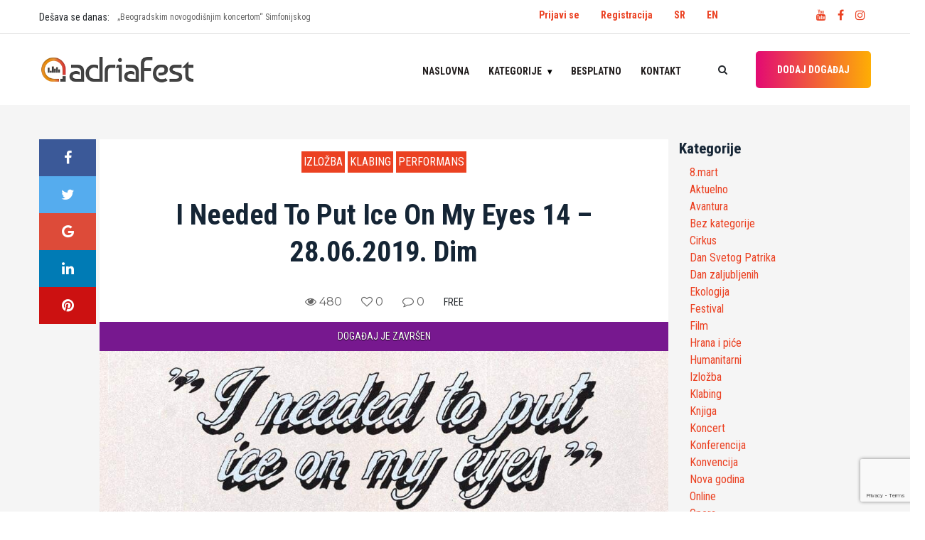

--- FILE ---
content_type: text/html; charset=UTF-8
request_url: https://adriafest.com/i-needed-to-put-ice-on-my-eyes-2/
body_size: 18972
content:

<!doctype html>
<html lang="sr-RS">
<head>
	<meta charset="UTF-8">
	<meta name="viewport" content="width=device-width, initial-scale=1">
	<!-- <link rel="profile" href="https://gmpg.org/xfn/11"> -->
	<!-- <link href="https://fonts.googleapis.com/css?family=Roboto+Condensed:400,700&amp;subset=latin-ext" rel="stylesheet"> -->
<!-- <script data-ad-client="ca-pub-0761394351422100" async src="https://pagead2.googlesyndication.com/pagead/js/adsbygoogle.js"></script> -->
	<meta name='robots' content='index, follow, max-image-preview:large, max-snippet:-1, max-video-preview:-1' />
<link rel="alternate" href="https://adriafest.com/i-needed-to-put-ice-on-my-eyes-2/" hreflang="sr" />
<link rel="alternate" href="https://adriafest.com/en/i-needed-to-put-ice-on-my-eyes-14-28-06-2019-dim-en-2/" hreflang="en" />

	<!-- This site is optimized with the Yoast SEO plugin v22.6 - https://yoast.com/wordpress/plugins/seo/ -->
	<title>I Needed To Put Ice On My Eyes 14 - 28.06.2019. Dim &#187; AdriaFest</title>
	<meta name="description" content="Svi događaji u regionu samo za Vas. Pronađite događaj! POSTAVITE DOGAĐAJ!" />
	<link rel="canonical" href="https://adriafest.com/i-needed-to-put-ice-on-my-eyes-2/" />
	<meta property="og:locale" content="sr_RS" />
	<meta property="og:locale:alternate" content="en_GB" />
	<meta property="og:type" content="article" />
	<meta property="og:title" content="I Needed To Put Ice On My Eyes 14 - 28.06.2019. Dim &#187; AdriaFest" />
	<meta property="og:description" content="Svi događaji u regionu samo za Vas. Pronađite događaj! POSTAVITE DOGAĐAJ!" />
	<meta property="og:url" content="https://adriafest.com/i-needed-to-put-ice-on-my-eyes-2/" />
	<meta property="og:site_name" content="AdriaFest" />
	<meta property="article:publisher" content="https://www.facebook.com/adriafestcom/" />
	<meta property="article:published_time" content="2019-06-12T07:45:17+00:00" />
	<meta property="article:modified_time" content="2019-06-12T07:51:08+00:00" />
	<meta property="og:image" content="https://adriafest.com/wp-content/uploads/2019/06/I-Needed-to-Put-Ice-On-My-Eyes.jpg" />
	<meta property="og:image:width" content="1080" />
	<meta property="og:image:height" content="1350" />
	<meta property="og:image:type" content="image/jpeg" />
	<meta name="author" content="Dim ArtHub" />
	<meta name="twitter:card" content="summary_large_image" />
	<meta name="twitter:label1" content="Napisano od" />
	<meta name="twitter:data1" content="Dim ArtHub" />
	<meta name="twitter:label2" content="Procenjeno vreme čitanja" />
	<meta name="twitter:data2" content="1 minut" />
	<script type="application/ld+json" class="yoast-schema-graph">{"@context":"https://schema.org","@graph":[{"@type":"Article","@id":"https://adriafest.com/i-needed-to-put-ice-on-my-eyes-2/#article","isPartOf":{"@id":"https://adriafest.com/i-needed-to-put-ice-on-my-eyes-2/"},"author":{"name":"Dim ArtHub","@id":"https://adriafest.com/#/schema/person/f7ab2b9fe482d4a8d95775ffa7c4c5f8"},"headline":"I Needed To Put Ice On My Eyes 14 &#8211; 28.06.2019. Dim","datePublished":"2019-06-12T07:45:17+00:00","dateModified":"2019-06-12T07:51:08+00:00","mainEntityOfPage":{"@id":"https://adriafest.com/i-needed-to-put-ice-on-my-eyes-2/"},"wordCount":307,"commentCount":0,"publisher":{"@id":"https://adriafest.com/#organization"},"image":{"@id":"https://adriafest.com/i-needed-to-put-ice-on-my-eyes-2/#primaryimage"},"thumbnailUrl":"https://adriafest.com/wp-content/uploads/2019/06/I-Needed-to-Put-Ice-On-My-Eyes.jpg","articleSection":["Izložba","Klabing","Performans"],"inLanguage":"sr-RS","potentialAction":[{"@type":"CommentAction","name":"Comment","target":["https://adriafest.com/i-needed-to-put-ice-on-my-eyes-2/#respond"]}]},{"@type":"WebPage","@id":"https://adriafest.com/i-needed-to-put-ice-on-my-eyes-2/","url":"https://adriafest.com/i-needed-to-put-ice-on-my-eyes-2/","name":"I Needed To Put Ice On My Eyes 14 - 28.06.2019. Dim &#187; AdriaFest","isPartOf":{"@id":"https://adriafest.com/#website"},"primaryImageOfPage":{"@id":"https://adriafest.com/i-needed-to-put-ice-on-my-eyes-2/#primaryimage"},"image":{"@id":"https://adriafest.com/i-needed-to-put-ice-on-my-eyes-2/#primaryimage"},"thumbnailUrl":"https://adriafest.com/wp-content/uploads/2019/06/I-Needed-to-Put-Ice-On-My-Eyes.jpg","datePublished":"2019-06-12T07:45:17+00:00","dateModified":"2019-06-12T07:51:08+00:00","description":"Svi događaji u regionu samo za Vas. Pronađite događaj! POSTAVITE DOGAĐAJ!","breadcrumb":{"@id":"https://adriafest.com/i-needed-to-put-ice-on-my-eyes-2/#breadcrumb"},"inLanguage":"sr-RS","potentialAction":[{"@type":"ReadAction","target":["https://adriafest.com/i-needed-to-put-ice-on-my-eyes-2/"]}]},{"@type":"ImageObject","inLanguage":"sr-RS","@id":"https://adriafest.com/i-needed-to-put-ice-on-my-eyes-2/#primaryimage","url":"https://adriafest.com/wp-content/uploads/2019/06/I-Needed-to-Put-Ice-On-My-Eyes.jpg","contentUrl":"https://adriafest.com/wp-content/uploads/2019/06/I-Needed-to-Put-Ice-On-My-Eyes.jpg","width":1080,"height":1350},{"@type":"BreadcrumbList","@id":"https://adriafest.com/i-needed-to-put-ice-on-my-eyes-2/#breadcrumb","itemListElement":[{"@type":"ListItem","position":1,"name":"Home","item":"https://adriafest.com/"},{"@type":"ListItem","position":2,"name":"I Needed To Put Ice On My Eyes 14 &#8211; 28.06.2019. Dim"}]},{"@type":"WebSite","@id":"https://adriafest.com/#website","url":"https://adriafest.com/","name":"AdriaFest","description":"Da pronadješ, da te pronađu!","publisher":{"@id":"https://adriafest.com/#organization"},"potentialAction":[{"@type":"SearchAction","target":{"@type":"EntryPoint","urlTemplate":"https://adriafest.com/?s={search_term_string}"},"query-input":"required name=search_term_string"}],"inLanguage":"sr-RS"},{"@type":"Organization","@id":"https://adriafest.com/#organization","name":"AdriaFest","url":"https://adriafest.com/","logo":{"@type":"ImageObject","inLanguage":"sr-RS","@id":"https://adriafest.com/#/schema/logo/image/","url":"https://adriafest.com/wp-content/uploads/2018/12/logo.png","contentUrl":"https://adriafest.com/wp-content/uploads/2018/12/logo.png","width":704,"height":122,"caption":"AdriaFest"},"image":{"@id":"https://adriafest.com/#/schema/logo/image/"},"sameAs":["https://www.facebook.com/adriafestcom/"]},{"@type":"Person","@id":"https://adriafest.com/#/schema/person/f7ab2b9fe482d4a8d95775ffa7c4c5f8","name":"Dim ArtHub","image":{"@type":"ImageObject","inLanguage":"sr-RS","@id":"https://adriafest.com/#/schema/person/image/","url":"https://secure.gravatar.com/avatar/ca1190779ebd13f5cbc92853f76b0966?s=96&d=mm&r=g","contentUrl":"https://secure.gravatar.com/avatar/ca1190779ebd13f5cbc92853f76b0966?s=96&d=mm&r=g","caption":"Dim ArtHub"},"url":"https://adriafest.com/author/dim-arthub/"}]}</script>
	<!-- / Yoast SEO plugin. -->


<link rel='dns-prefetch' href='//www.google.com' />
<link rel="alternate" type="application/rss+xml" title="AdriaFest &raquo; dovod" href="https://adriafest.com/feed/" />
<link rel="alternate" type="application/rss+xml" title="AdriaFest &raquo; dovod komentara" href="https://adriafest.com/comments/feed/" />
<link rel="alternate" type="application/rss+xml" title="AdriaFest &raquo; dovod komentara na I Needed To Put Ice On My Eyes 14 &#8211; 28.06.2019. Dim" href="https://adriafest.com/i-needed-to-put-ice-on-my-eyes-2/feed/" />
<script type="text/javascript">
/* <![CDATA[ */
window._wpemojiSettings = {"baseUrl":"https:\/\/s.w.org\/images\/core\/emoji\/15.0.3\/72x72\/","ext":".png","svgUrl":"https:\/\/s.w.org\/images\/core\/emoji\/15.0.3\/svg\/","svgExt":".svg","source":{"concatemoji":"https:\/\/adriafest.com\/wp-includes\/js\/wp-emoji-release.min.js?ver=6.5.7"}};
/*! This file is auto-generated */
!function(i,n){var o,s,e;function c(e){try{var t={supportTests:e,timestamp:(new Date).valueOf()};sessionStorage.setItem(o,JSON.stringify(t))}catch(e){}}function p(e,t,n){e.clearRect(0,0,e.canvas.width,e.canvas.height),e.fillText(t,0,0);var t=new Uint32Array(e.getImageData(0,0,e.canvas.width,e.canvas.height).data),r=(e.clearRect(0,0,e.canvas.width,e.canvas.height),e.fillText(n,0,0),new Uint32Array(e.getImageData(0,0,e.canvas.width,e.canvas.height).data));return t.every(function(e,t){return e===r[t]})}function u(e,t,n){switch(t){case"flag":return n(e,"\ud83c\udff3\ufe0f\u200d\u26a7\ufe0f","\ud83c\udff3\ufe0f\u200b\u26a7\ufe0f")?!1:!n(e,"\ud83c\uddfa\ud83c\uddf3","\ud83c\uddfa\u200b\ud83c\uddf3")&&!n(e,"\ud83c\udff4\udb40\udc67\udb40\udc62\udb40\udc65\udb40\udc6e\udb40\udc67\udb40\udc7f","\ud83c\udff4\u200b\udb40\udc67\u200b\udb40\udc62\u200b\udb40\udc65\u200b\udb40\udc6e\u200b\udb40\udc67\u200b\udb40\udc7f");case"emoji":return!n(e,"\ud83d\udc26\u200d\u2b1b","\ud83d\udc26\u200b\u2b1b")}return!1}function f(e,t,n){var r="undefined"!=typeof WorkerGlobalScope&&self instanceof WorkerGlobalScope?new OffscreenCanvas(300,150):i.createElement("canvas"),a=r.getContext("2d",{willReadFrequently:!0}),o=(a.textBaseline="top",a.font="600 32px Arial",{});return e.forEach(function(e){o[e]=t(a,e,n)}),o}function t(e){var t=i.createElement("script");t.src=e,t.defer=!0,i.head.appendChild(t)}"undefined"!=typeof Promise&&(o="wpEmojiSettingsSupports",s=["flag","emoji"],n.supports={everything:!0,everythingExceptFlag:!0},e=new Promise(function(e){i.addEventListener("DOMContentLoaded",e,{once:!0})}),new Promise(function(t){var n=function(){try{var e=JSON.parse(sessionStorage.getItem(o));if("object"==typeof e&&"number"==typeof e.timestamp&&(new Date).valueOf()<e.timestamp+604800&&"object"==typeof e.supportTests)return e.supportTests}catch(e){}return null}();if(!n){if("undefined"!=typeof Worker&&"undefined"!=typeof OffscreenCanvas&&"undefined"!=typeof URL&&URL.createObjectURL&&"undefined"!=typeof Blob)try{var e="postMessage("+f.toString()+"("+[JSON.stringify(s),u.toString(),p.toString()].join(",")+"));",r=new Blob([e],{type:"text/javascript"}),a=new Worker(URL.createObjectURL(r),{name:"wpTestEmojiSupports"});return void(a.onmessage=function(e){c(n=e.data),a.terminate(),t(n)})}catch(e){}c(n=f(s,u,p))}t(n)}).then(function(e){for(var t in e)n.supports[t]=e[t],n.supports.everything=n.supports.everything&&n.supports[t],"flag"!==t&&(n.supports.everythingExceptFlag=n.supports.everythingExceptFlag&&n.supports[t]);n.supports.everythingExceptFlag=n.supports.everythingExceptFlag&&!n.supports.flag,n.DOMReady=!1,n.readyCallback=function(){n.DOMReady=!0}}).then(function(){return e}).then(function(){var e;n.supports.everything||(n.readyCallback(),(e=n.source||{}).concatemoji?t(e.concatemoji):e.wpemoji&&e.twemoji&&(t(e.twemoji),t(e.wpemoji)))}))}((window,document),window._wpemojiSettings);
/* ]]> */
</script>
<style id='wp-emoji-styles-inline-css' type='text/css'>

	img.wp-smiley, img.emoji {
		display: inline !important;
		border: none !important;
		box-shadow: none !important;
		height: 1em !important;
		width: 1em !important;
		margin: 0 0.07em !important;
		vertical-align: -0.1em !important;
		background: none !important;
		padding: 0 !important;
	}
</style>
<link rel='stylesheet' id='wp-block-library-css' href='https://adriafest.com/wp-includes/css/dist/block-library/style.min.css?ver=6.5.7' type='text/css' media='all' />
<style id='classic-theme-styles-inline-css' type='text/css'>
/*! This file is auto-generated */
.wp-block-button__link{color:#fff;background-color:#32373c;border-radius:9999px;box-shadow:none;text-decoration:none;padding:calc(.667em + 2px) calc(1.333em + 2px);font-size:1.125em}.wp-block-file__button{background:#32373c;color:#fff;text-decoration:none}
</style>
<style id='global-styles-inline-css' type='text/css'>
body{--wp--preset--color--black: #000000;--wp--preset--color--cyan-bluish-gray: #abb8c3;--wp--preset--color--white: #ffffff;--wp--preset--color--pale-pink: #f78da7;--wp--preset--color--vivid-red: #cf2e2e;--wp--preset--color--luminous-vivid-orange: #ff6900;--wp--preset--color--luminous-vivid-amber: #fcb900;--wp--preset--color--light-green-cyan: #7bdcb5;--wp--preset--color--vivid-green-cyan: #00d084;--wp--preset--color--pale-cyan-blue: #8ed1fc;--wp--preset--color--vivid-cyan-blue: #0693e3;--wp--preset--color--vivid-purple: #9b51e0;--wp--preset--gradient--vivid-cyan-blue-to-vivid-purple: linear-gradient(135deg,rgba(6,147,227,1) 0%,rgb(155,81,224) 100%);--wp--preset--gradient--light-green-cyan-to-vivid-green-cyan: linear-gradient(135deg,rgb(122,220,180) 0%,rgb(0,208,130) 100%);--wp--preset--gradient--luminous-vivid-amber-to-luminous-vivid-orange: linear-gradient(135deg,rgba(252,185,0,1) 0%,rgba(255,105,0,1) 100%);--wp--preset--gradient--luminous-vivid-orange-to-vivid-red: linear-gradient(135deg,rgba(255,105,0,1) 0%,rgb(207,46,46) 100%);--wp--preset--gradient--very-light-gray-to-cyan-bluish-gray: linear-gradient(135deg,rgb(238,238,238) 0%,rgb(169,184,195) 100%);--wp--preset--gradient--cool-to-warm-spectrum: linear-gradient(135deg,rgb(74,234,220) 0%,rgb(151,120,209) 20%,rgb(207,42,186) 40%,rgb(238,44,130) 60%,rgb(251,105,98) 80%,rgb(254,248,76) 100%);--wp--preset--gradient--blush-light-purple: linear-gradient(135deg,rgb(255,206,236) 0%,rgb(152,150,240) 100%);--wp--preset--gradient--blush-bordeaux: linear-gradient(135deg,rgb(254,205,165) 0%,rgb(254,45,45) 50%,rgb(107,0,62) 100%);--wp--preset--gradient--luminous-dusk: linear-gradient(135deg,rgb(255,203,112) 0%,rgb(199,81,192) 50%,rgb(65,88,208) 100%);--wp--preset--gradient--pale-ocean: linear-gradient(135deg,rgb(255,245,203) 0%,rgb(182,227,212) 50%,rgb(51,167,181) 100%);--wp--preset--gradient--electric-grass: linear-gradient(135deg,rgb(202,248,128) 0%,rgb(113,206,126) 100%);--wp--preset--gradient--midnight: linear-gradient(135deg,rgb(2,3,129) 0%,rgb(40,116,252) 100%);--wp--preset--font-size--small: 13px;--wp--preset--font-size--medium: 20px;--wp--preset--font-size--large: 36px;--wp--preset--font-size--x-large: 42px;--wp--preset--spacing--20: 0.44rem;--wp--preset--spacing--30: 0.67rem;--wp--preset--spacing--40: 1rem;--wp--preset--spacing--50: 1.5rem;--wp--preset--spacing--60: 2.25rem;--wp--preset--spacing--70: 3.38rem;--wp--preset--spacing--80: 5.06rem;--wp--preset--shadow--natural: 6px 6px 9px rgba(0, 0, 0, 0.2);--wp--preset--shadow--deep: 12px 12px 50px rgba(0, 0, 0, 0.4);--wp--preset--shadow--sharp: 6px 6px 0px rgba(0, 0, 0, 0.2);--wp--preset--shadow--outlined: 6px 6px 0px -3px rgba(255, 255, 255, 1), 6px 6px rgba(0, 0, 0, 1);--wp--preset--shadow--crisp: 6px 6px 0px rgba(0, 0, 0, 1);}:where(.is-layout-flex){gap: 0.5em;}:where(.is-layout-grid){gap: 0.5em;}body .is-layout-flex{display: flex;}body .is-layout-flex{flex-wrap: wrap;align-items: center;}body .is-layout-flex > *{margin: 0;}body .is-layout-grid{display: grid;}body .is-layout-grid > *{margin: 0;}:where(.wp-block-columns.is-layout-flex){gap: 2em;}:where(.wp-block-columns.is-layout-grid){gap: 2em;}:where(.wp-block-post-template.is-layout-flex){gap: 1.25em;}:where(.wp-block-post-template.is-layout-grid){gap: 1.25em;}.has-black-color{color: var(--wp--preset--color--black) !important;}.has-cyan-bluish-gray-color{color: var(--wp--preset--color--cyan-bluish-gray) !important;}.has-white-color{color: var(--wp--preset--color--white) !important;}.has-pale-pink-color{color: var(--wp--preset--color--pale-pink) !important;}.has-vivid-red-color{color: var(--wp--preset--color--vivid-red) !important;}.has-luminous-vivid-orange-color{color: var(--wp--preset--color--luminous-vivid-orange) !important;}.has-luminous-vivid-amber-color{color: var(--wp--preset--color--luminous-vivid-amber) !important;}.has-light-green-cyan-color{color: var(--wp--preset--color--light-green-cyan) !important;}.has-vivid-green-cyan-color{color: var(--wp--preset--color--vivid-green-cyan) !important;}.has-pale-cyan-blue-color{color: var(--wp--preset--color--pale-cyan-blue) !important;}.has-vivid-cyan-blue-color{color: var(--wp--preset--color--vivid-cyan-blue) !important;}.has-vivid-purple-color{color: var(--wp--preset--color--vivid-purple) !important;}.has-black-background-color{background-color: var(--wp--preset--color--black) !important;}.has-cyan-bluish-gray-background-color{background-color: var(--wp--preset--color--cyan-bluish-gray) !important;}.has-white-background-color{background-color: var(--wp--preset--color--white) !important;}.has-pale-pink-background-color{background-color: var(--wp--preset--color--pale-pink) !important;}.has-vivid-red-background-color{background-color: var(--wp--preset--color--vivid-red) !important;}.has-luminous-vivid-orange-background-color{background-color: var(--wp--preset--color--luminous-vivid-orange) !important;}.has-luminous-vivid-amber-background-color{background-color: var(--wp--preset--color--luminous-vivid-amber) !important;}.has-light-green-cyan-background-color{background-color: var(--wp--preset--color--light-green-cyan) !important;}.has-vivid-green-cyan-background-color{background-color: var(--wp--preset--color--vivid-green-cyan) !important;}.has-pale-cyan-blue-background-color{background-color: var(--wp--preset--color--pale-cyan-blue) !important;}.has-vivid-cyan-blue-background-color{background-color: var(--wp--preset--color--vivid-cyan-blue) !important;}.has-vivid-purple-background-color{background-color: var(--wp--preset--color--vivid-purple) !important;}.has-black-border-color{border-color: var(--wp--preset--color--black) !important;}.has-cyan-bluish-gray-border-color{border-color: var(--wp--preset--color--cyan-bluish-gray) !important;}.has-white-border-color{border-color: var(--wp--preset--color--white) !important;}.has-pale-pink-border-color{border-color: var(--wp--preset--color--pale-pink) !important;}.has-vivid-red-border-color{border-color: var(--wp--preset--color--vivid-red) !important;}.has-luminous-vivid-orange-border-color{border-color: var(--wp--preset--color--luminous-vivid-orange) !important;}.has-luminous-vivid-amber-border-color{border-color: var(--wp--preset--color--luminous-vivid-amber) !important;}.has-light-green-cyan-border-color{border-color: var(--wp--preset--color--light-green-cyan) !important;}.has-vivid-green-cyan-border-color{border-color: var(--wp--preset--color--vivid-green-cyan) !important;}.has-pale-cyan-blue-border-color{border-color: var(--wp--preset--color--pale-cyan-blue) !important;}.has-vivid-cyan-blue-border-color{border-color: var(--wp--preset--color--vivid-cyan-blue) !important;}.has-vivid-purple-border-color{border-color: var(--wp--preset--color--vivid-purple) !important;}.has-vivid-cyan-blue-to-vivid-purple-gradient-background{background: var(--wp--preset--gradient--vivid-cyan-blue-to-vivid-purple) !important;}.has-light-green-cyan-to-vivid-green-cyan-gradient-background{background: var(--wp--preset--gradient--light-green-cyan-to-vivid-green-cyan) !important;}.has-luminous-vivid-amber-to-luminous-vivid-orange-gradient-background{background: var(--wp--preset--gradient--luminous-vivid-amber-to-luminous-vivid-orange) !important;}.has-luminous-vivid-orange-to-vivid-red-gradient-background{background: var(--wp--preset--gradient--luminous-vivid-orange-to-vivid-red) !important;}.has-very-light-gray-to-cyan-bluish-gray-gradient-background{background: var(--wp--preset--gradient--very-light-gray-to-cyan-bluish-gray) !important;}.has-cool-to-warm-spectrum-gradient-background{background: var(--wp--preset--gradient--cool-to-warm-spectrum) !important;}.has-blush-light-purple-gradient-background{background: var(--wp--preset--gradient--blush-light-purple) !important;}.has-blush-bordeaux-gradient-background{background: var(--wp--preset--gradient--blush-bordeaux) !important;}.has-luminous-dusk-gradient-background{background: var(--wp--preset--gradient--luminous-dusk) !important;}.has-pale-ocean-gradient-background{background: var(--wp--preset--gradient--pale-ocean) !important;}.has-electric-grass-gradient-background{background: var(--wp--preset--gradient--electric-grass) !important;}.has-midnight-gradient-background{background: var(--wp--preset--gradient--midnight) !important;}.has-small-font-size{font-size: var(--wp--preset--font-size--small) !important;}.has-medium-font-size{font-size: var(--wp--preset--font-size--medium) !important;}.has-large-font-size{font-size: var(--wp--preset--font-size--large) !important;}.has-x-large-font-size{font-size: var(--wp--preset--font-size--x-large) !important;}
.wp-block-navigation a:where(:not(.wp-element-button)){color: inherit;}
:where(.wp-block-post-template.is-layout-flex){gap: 1.25em;}:where(.wp-block-post-template.is-layout-grid){gap: 1.25em;}
:where(.wp-block-columns.is-layout-flex){gap: 2em;}:where(.wp-block-columns.is-layout-grid){gap: 2em;}
.wp-block-pullquote{font-size: 1.5em;line-height: 1.6;}
</style>
<link rel='stylesheet' id='contact-form-7-css' href='https://adriafest.com/wp-content/plugins/contact-form-7/includes/css/styles.css?ver=5.9.4' type='text/css' media='all' />
<link rel='stylesheet' id='adriafest-style-css' href='https://adriafest.com/wp-content/themes/adriafestn/style.css?ver=6.5.7' type='text/css' media='all' />
<link rel='stylesheet' id='adriafest-all-css' href='https://adriafest.com/wp-content/themes/adriafestn/adria-dodaci/css/all.min.css?ver=1.0.0' type='text/css' media='all' />
<link rel='stylesheet' id='adriafest-theme-css' href='https://adriafest.com/wp-content/themes/adriafestn/adria-dodaci/css/style.css?ver=1.0.0' type='text/css' media='all' />
<link rel='stylesheet' id='adriafest-cards-css' href='https://adriafest.com/wp-content/themes/adriafestn/adria-dodaci/css/adria.cards.css?ver=1.0.0' type='text/css' media='all' />
<link rel='stylesheet' id='adriafest-main-css' href='https://adriafest.com/wp-content/themes/adriafestn/adria-dodaci/adriafest.css?ver=1.0.0' type='text/css' media='all' />
<script type="text/javascript" src="https://adriafest.com/wp-includes/js/jquery/jquery.min.js?ver=3.7.1" id="jquery-core-js"></script>
<script type="text/javascript" src="https://adriafest.com/wp-includes/js/jquery/jquery-migrate.min.js?ver=3.4.1" id="jquery-migrate-js"></script>
<link rel="https://api.w.org/" href="https://adriafest.com/wp-json/" /><link rel="alternate" type="application/json" href="https://adriafest.com/wp-json/wp/v2/posts/19003" /><link rel="EditURI" type="application/rsd+xml" title="RSD" href="https://adriafest.com/xmlrpc.php?rsd" />
<meta name="generator" content="WordPress 6.5.7" />
<link rel='shortlink' href='https://adriafest.com/?p=19003' />
<link rel="alternate" type="application/json+oembed" href="https://adriafest.com/wp-json/oembed/1.0/embed?url=https%3A%2F%2Fadriafest.com%2Fi-needed-to-put-ice-on-my-eyes-2%2F&#038;lang=sr" />
<link rel="alternate" type="text/xml+oembed" href="https://adriafest.com/wp-json/oembed/1.0/embed?url=https%3A%2F%2Fadriafest.com%2Fi-needed-to-put-ice-on-my-eyes-2%2F&#038;format=xml&#038;lang=sr" />
<link rel="pingback" href="https://adriafest.com/xmlrpc.php"><meta property="og:image" content="https://adriafest.com/wp-content/uploads/2019/06/I-Needed-to-Put-Ice-On-My-Eyes.jpg" />
<style type="text/css">.recentcomments a{display:inline !important;padding:0 !important;margin:0 !important;}</style><link rel="icon" href="https://adriafest.com/wp-content/uploads/2018/12/cropped-logo-150x150.png" sizes="32x32" />
<link rel="icon" href="https://adriafest.com/wp-content/uploads/2018/12/cropped-logo-300x300.png" sizes="192x192" />
<link rel="apple-touch-icon" href="https://adriafest.com/wp-content/uploads/2018/12/cropped-logo-300x300.png" />
<meta name="msapplication-TileImage" content="https://adriafest.com/wp-content/uploads/2018/12/cropped-logo-300x300.png" />

	
	<!-- Google tag (gtag.js) -->
<script async src="https://www.googletagmanager.com/gtag/js?id=UA-97038851-1"></script>
<script>
  window.dataLayer = window.dataLayer || [];
  function gtag(){dataLayer.push(arguments);}
  gtag('js', new Date());

  gtag('config', 'UA-97038851-1');
</script></head>

<body class="post-template-default single single-post postid-19003 single-format-standard wp-custom-logo no-sidebar">

	<a class="skip-link screen-reader-text" href="#content">Preskoči na</a>

	 <!-- ##### Header Area Start ##### -->
	  <header class="header-area">

<!-- Top Header Area -->
<div class="top-header-area">
	<div class="container">
		<!-- <div class="row"> -->
			<div class="row">
				<div class="top-header-content d-flex align-items-center justify-content-start col-12 col-md-6">
					<!-- Breaking News Area -->
										<div style="flex:0 0 110px;">Dešava se danas: </div>
					<div class="top-breaking-news-area">
						<div id="breakingNewsTicker" class="ticker">
							<ul>
															<li><a href="https://adriafest.com/beogradskim-novogodisnjim-koncertom-simfonijskog-orkestra-i-hora-rts-14-01-2026-sava-centar/">„Beogradskim novogodišnjim koncertom“ Simfonijskog orkestra i Hora RTS 14.01.2026. Sava Centar</a></li>
														</ul>
						</div>
					</div>
											</div>
					<div class="col-12 col-md-6">
					<div class="row">
					<div class="col-8" style="display: flex;justify-content: flex-end;padding-top:10px;">
						<ul id="primary-menu3" class=" navigation-main nav-main-right d-flex"><li id="menu-item-12688" class="menu-item menu-item-type-custom menu-item-object-custom menu-item-12688"><a href="https://adriafest.com/wp-login.php">Prijavi se</a></li>
<li id="menu-item-12689" class="menu-item menu-item-type-custom menu-item-object-custom menu-item-12689"><a href="https://adriafest.com/wp-login.php?action=register">Registracija</a></li>
<li id="menu-item-12756-sr" class="lang-item lang-item-551 lang-item-sr current-lang lang-item-first menu-item menu-item-type-custom menu-item-object-custom menu-item-12756-sr"><a href="https://adriafest.com/i-needed-to-put-ice-on-my-eyes-2/" hreflang="sr-RS" lang="sr-RS">SR</a></li>
<li id="menu-item-12756-en" class="lang-item lang-item-554 lang-item-en menu-item menu-item-type-custom menu-item-object-custom menu-item-12756-en"><a href="https://adriafest.com/en/i-needed-to-put-ice-on-my-eyes-14-28-06-2019-dim-en-2/" hreflang="en-GB" lang="en-GB">EN</a></li>
</ul>						</div>


					<!-- Social Info Area-->
					<div class="top-social-info-area col-4" style="display: flex;justify-content: flex-end;padding-top:10px;">
						<a href="https://www.youtube.com/channel/UCoF4Hg3mdM-q8RhyXfu9riA" title="Youtube: Adriafest"><i class="fa fa-youtube" aria-hidden="true"></i></a>
						<!-- <a href="#" title="Pinterest: Adriafest"><i class="fa fa-pinterest" aria-hidden="true"></i></a> -->
						<a href="https://www.facebook.com/adriafestcom/" title="Facebook: Adriafest"><i class="fa fa-facebook" aria-hidden="true"></i></a>
						<!-- <a href="#" title="Twitter: Adriafest"><i class="fa fa-twitter" aria-hidden="true"></i></a> -->
						<a href="https://www.instagram.com/adriafest/" title="Instagram: Adriafest"><i class="fa fa-instagram" aria-hidden="true"></i></a>
					</div>
				</div>
				</div>

			<!-- </div> -->
		</div>
	</div>
</div>

<!-- Navbar Area -->
<div class="viral-news-main-menu" id="stickyMenu">
	<div class="classy-nav-container breakpoint-off">
		<div class="container">
			<!-- Menu -->
			<nav class="classy-navbar justify-content-between" id="viralnewsNav">

				<!-- Logo -->
				<a href="https://adriafest.com/" class="custom-logo-link" rel="home"><img width="704" height="122" src="https://adriafest.com/wp-content/uploads/2018/12/logo.png" class="custom-logo" alt="AdriaFest" decoding="async" fetchpriority="high" srcset="https://adriafest.com/wp-content/uploads/2018/12/logo.png 704w, https://adriafest.com/wp-content/uploads/2018/12/logo-300x52.png 300w, https://adriafest.com/wp-content/uploads/2018/12/logo-700x122.png 700w, https://adriafest.com/wp-content/uploads/2018/12/logo-20x3.png 20w" sizes="(max-width: 704px) 100vw, 704px" /></a>				<h1 class="site-title"><a href="https://adriafest.com/" rel="home" title="AdriaFest">AdriaFest-Da pronadješ, da te pronađu!</a>
				</h1>
								<!-- <a class="nav-brand" href="index.html"></a> -->

				<!-- Navbar Toggler -->
				<div class="classy-navbar-toggler">
					<span class="navbarToggler"><span></span><span></span><span></span></span>
				</div>

				<!-- Menu -->
				<div class="classy-menu">

					<!-- close btn -->
					<div class="classycloseIcon">
						<div class="cross-wrap"><span class="top"></span><span class="bottom"></span></div>
					</div>

					<!-- Nav Start -->
					<div class="classynav">
					<ul id="primary-menu" class="menu"><li id="menu-item-16135" class="menu-item menu-item-type-post_type menu-item-object-page menu-item-home menu-item-16135"><a href="https://adriafest.com/">Naslovna</a></li>
<li id="menu-item-400" class="adria_kategorije menu-item menu-item-type-custom menu-item-object-custom menu-item-has-children menu-item-400"><a href="#" class="cn-dropdown-item has-down">Kategorije <b class="caret"></b></a>
<ul class=" dropdown">
	<li id="menu-item-12691" class="menu-item menu-item-type-taxonomy menu-item-object-category menu-item-12691"><a href="https://adriafest.com/category/8-mart/">8.mart</a></li>
	<li id="menu-item-12692" class="menu-item menu-item-type-taxonomy menu-item-object-category menu-item-12692"><a href="https://adriafest.com/category/feature/">Aktuelno</a></li>
	<li id="menu-item-12693" class="menu-item menu-item-type-taxonomy menu-item-object-category menu-item-12693"><a href="https://adriafest.com/category/avantura/">Avantura</a></li>
	<li id="menu-item-12695" class="menu-item menu-item-type-taxonomy menu-item-object-category menu-item-12695"><a href="https://adriafest.com/category/cirkus/">Cirkus</a></li>
	<li id="menu-item-12696" class="menu-item menu-item-type-taxonomy menu-item-object-category menu-item-12696"><a href="https://adriafest.com/category/dan-svetog-patrika/">Dan Svetog Patrika</a></li>
	<li id="menu-item-12697" class="menu-item menu-item-type-taxonomy menu-item-object-category menu-item-12697"><a href="https://adriafest.com/category/dan-zaljubljenih/">Dan zaljubljenih</a></li>
	<li id="menu-item-12698" class="menu-item menu-item-type-taxonomy menu-item-object-category menu-item-12698"><a href="https://adriafest.com/category/ekologija/">Ekologija</a></li>
	<li id="menu-item-12699" class="menu-item menu-item-type-taxonomy menu-item-object-category menu-item-12699"><a href="https://adriafest.com/category/festival/">Festival</a></li>
	<li id="menu-item-12700" class="menu-item menu-item-type-taxonomy menu-item-object-category menu-item-12700"><a href="https://adriafest.com/category/film/">Film</a></li>
	<li id="menu-item-12701" class="menu-item menu-item-type-taxonomy menu-item-object-category menu-item-12701"><a href="https://adriafest.com/category/hrana-i-pice/">Hrana i piće</a></li>
	<li id="menu-item-12702" class="menu-item menu-item-type-taxonomy menu-item-object-category menu-item-12702"><a href="https://adriafest.com/category/humanitarni/">Humanitarni</a></li>
	<li id="menu-item-12703" class="menu-item menu-item-type-taxonomy menu-item-object-category current-post-ancestor current-menu-parent current-post-parent menu-item-12703"><a href="https://adriafest.com/category/izlozba/">Izložba</a></li>
	<li id="menu-item-12704" class="menu-item menu-item-type-taxonomy menu-item-object-category current-post-ancestor current-menu-parent current-post-parent menu-item-12704"><a href="https://adriafest.com/category/klabing/">Klabing</a></li>
	<li id="menu-item-12705" class="menu-item menu-item-type-taxonomy menu-item-object-category menu-item-12705"><a href="https://adriafest.com/category/knjiga/">Knjiga</a></li>
	<li id="menu-item-12706" class="menu-item menu-item-type-taxonomy menu-item-object-category menu-item-12706"><a href="https://adriafest.com/category/koncert/">Koncert</a></li>
	<li id="menu-item-12707" class="menu-item menu-item-type-taxonomy menu-item-object-category menu-item-12707"><a href="https://adriafest.com/category/konferencija/">Konferencija</a></li>
	<li id="menu-item-12708" class="menu-item menu-item-type-taxonomy menu-item-object-category menu-item-12708"><a href="https://adriafest.com/category/konvencija/">Konvencija</a></li>
	<li id="menu-item-12709" class="menu-item menu-item-type-taxonomy menu-item-object-category menu-item-12709"><a href="https://adriafest.com/category/nova-godina/">Nova godina</a></li>
	<li id="menu-item-12710" class="menu-item menu-item-type-taxonomy menu-item-object-category menu-item-12710"><a href="https://adriafest.com/category/opera/">Opera</a></li>
	<li id="menu-item-12711" class="menu-item menu-item-type-taxonomy menu-item-object-category current-post-ancestor current-menu-parent current-post-parent menu-item-12711"><a href="https://adriafest.com/category/performans/">Performans</a></li>
	<li id="menu-item-12712" class="menu-item menu-item-type-taxonomy menu-item-object-category menu-item-12712"><a href="https://adriafest.com/category/porodica/">Porodica</a></li>
	<li id="menu-item-12713" class="menu-item menu-item-type-taxonomy menu-item-object-category menu-item-12713"><a href="https://adriafest.com/category/pozoriste/">Pozorište</a></li>
	<li id="menu-item-12714" class="menu-item menu-item-type-taxonomy menu-item-object-category menu-item-12714"><a href="https://adriafest.com/category/predavanje/">Predavanje</a></li>
	<li id="menu-item-12715" class="menu-item menu-item-type-taxonomy menu-item-object-category menu-item-12715"><a href="https://adriafest.com/category/prvi-maj/">Prvi maj</a></li>
	<li id="menu-item-12716" class="menu-item menu-item-type-taxonomy menu-item-object-category menu-item-12716"><a href="https://adriafest.com/category/radionica/">Radionica</a></li>
	<li id="menu-item-12717" class="menu-item menu-item-type-taxonomy menu-item-object-category menu-item-12717"><a href="https://adriafest.com/category/sajam/">Sajam</a></li>
	<li id="menu-item-12718" class="menu-item menu-item-type-taxonomy menu-item-object-category menu-item-12718"><a href="https://adriafest.com/category/sport/">Sport</a></li>
	<li id="menu-item-12719" class="menu-item menu-item-type-taxonomy menu-item-object-category menu-item-12719"><a href="https://adriafest.com/category/srpska-nova-godina/">Srpska Nova Godina</a></li>
	<li id="menu-item-12720" class="menu-item menu-item-type-taxonomy menu-item-object-category menu-item-12720"><a href="https://adriafest.com/category/turizam/">Turizam</a></li>
	<li id="menu-item-12721" class="menu-item menu-item-type-taxonomy menu-item-object-category menu-item-12721"><a href="https://adriafest.com/category/zabava/">Zabava</a></li>
</ul>
</li>
<li id="menu-item-22352" class="menu-item menu-item-type-custom menu-item-object-custom menu-item-22352"><a href="https://adriafest.com/?s=&amp;timefrom=2022-08-31&amp;timeto=2028-09-28&amp;cat=&amp;zemlja=&amp;naselje=&amp;free=1&amp;submit=">Besplatno</a></li>
<li id="menu-item-12690" class="menu-item menu-item-type-post_type menu-item-object-page menu-item-12690"><a href="https://adriafest.com/kontakt/">Kontakt</a></li>
</ul>
						<!-- Search Button -->
						<div class="search-btn">
							<i id="searchbtn" class="fa fa-search searchbtn" aria-hidden="true"></i>
						</div>

						<!-- Search Form -->
						<div class="adria-search-form">
							<div class="search-btn text-right">
								<i id="searchbtnin" class="fa fa-close searchbtn" aria-hidden="true"></i>
							</div>
							<form method="get" action="https://adriafest.com/" class="col-md-4 mx-auto">
								<p class="text-center napredna-pretraga-naslov">
									Napredna Pretraga								</p>
								<div class="form-group">
										<label for="s">Pretraži</label>
										<input type="search" class="adria-searchfield form-control" value="" name="s" id="s" placeholder="" autocomplete="off" />
								</div>
								
								<div class="form-row">
							    <div class="col">
										<label>Datum od</label>
										<!-- <input type="text" name="datum" id="datum" class="adria-searchfield " value="" class="required" autocomplete="off" /> -->
										<input type="date" name="timefrom" id="text-time-od"   value="" class="required adria-searchfield form-control" autocomplete="off" />
							    </div>
							    <div class="col">
										<label>Datum do</label>
											<input type="date" name="timeto" id="text-time-do"  value="" class="required adria-searchfield form-control" autocomplete="off" />
							    </div>
							  </div>

								<div class="form-group pt-3">
										<label>Kategorija:</label>
										<select  name='cat' id='cat' class='form-control'>
	<option value=''>Izaberite kategoriju</option>
	<option class="level-0" value="1">Bez kategorije</option>
	<option class="level-0" value="3">Festival</option>
	<option class="level-0" value="4">Aktuelno</option>
	<option class="level-0" value="6">Koncert</option>
	<option class="level-0" value="7">Pozorište</option>
	<option class="level-0" value="8">Predavanje</option>
	<option class="level-0" value="13">Radionica</option>
	<option class="level-0" value="211">Konferencija</option>
	<option class="level-0" value="212">Konvencija</option>
	<option class="level-0" value="213">Knjiga</option>
	<option class="level-0" value="214">Sajam</option>
	<option class="level-0" value="215">Sport</option>
	<option class="level-0" value="216">Klabing</option>
	<option class="level-0" value="217">Ekologija</option>
	<option class="level-0" value="528">Opera</option>
	<option class="level-0" value="529">Performans</option>
	<option class="level-0" value="530">Porodica</option>
	<option class="level-0" value="531">Cirkus</option>
	<option class="level-0" value="532">Izložba</option>
	<option class="level-0" value="533">Film</option>
	<option class="level-0" value="534">Zabava</option>
	<option class="level-0" value="537">Nova godina</option>
	<option class="level-0" value="538">Humanitarni</option>
	<option class="level-0" value="539">Hrana i piće</option>
	<option class="level-0" value="540">Avantura</option>
	<option class="level-0" value="541">Srpska Nova Godina</option>
	<option class="level-0" value="542">Dan zaljubljenih</option>
	<option class="level-0" value="543">8.mart</option>
	<option class="level-0" value="545">Dan Svetog Patrika</option>
	<option class="level-0" value="546">Prvi maj</option>
	<option class="level-0" value="548">Turizam</option>
	<option class="level-0" value="7104">Online</option>
	<option class="level-0" value="7106">Webinar</option>
</select>
								</div>

								<div class="form-row">
							    <div class="col">
										<label>Država:</label>
										<select  name='zemlja' id='zemlja' class='form-control'>
	<option value=''>Izaberite zemlju</option>
	<option class="level-0" value="22">Hrvatska</option>
	<option class="level-0" value="62">Srbija</option>
	<option class="level-0" value="218">Makedonija</option>
	<option class="level-0" value="291">Bosna i Hercegovina</option>
	<option class="level-0" value="371">Republika Srpska</option>
	<option class="level-0" value="435">Crna Gora</option>
	<option class="level-0" value="459">Slovenija</option>
</select>
							    </div>
							    <div class="col">
										<label>Grad:</label>
														<select  name='naselje' id='naselje' class='form-control'>
	<option value=''>Izaberite naselje</option>
	<option class="level-0" value="22">Hrvatska</option>
	<option class="level-0" value="23">Zagreb</option>
	<option class="level-0" value="24">Split</option>
	<option class="level-0" value="25">Rijeka</option>
	<option class="level-0" value="26">Osijek</option>
	<option class="level-0" value="27">Zadar</option>
	<option class="level-0" value="28">Slavonski Brod</option>
	<option class="level-0" value="29">Pula</option>
	<option class="level-0" value="30">Sesvete</option>
	<option class="level-0" value="31">Kaštela</option>
	<option class="level-0" value="32">Karlovac</option>
	<option class="level-0" value="33">Sisak</option>
	<option class="level-0" value="34">Dubrovnik</option>
	<option class="level-0" value="35">Varaždin</option>
	<option class="level-0" value="36">Šibenik</option>
	<option class="level-0" value="37">Velika Gorica</option>
	<option class="level-0" value="38">Vinkovci</option>
	<option class="level-0" value="39">Vukovar</option>
	<option class="level-0" value="40">Bjelovar</option>
	<option class="level-0" value="41">Koprivnica</option>
	<option class="level-0" value="42">Đakovo</option>
	<option class="level-0" value="43">Požega</option>
	<option class="level-0" value="44">Zaprešić</option>
	<option class="level-0" value="45">Solin</option>
	<option class="level-0" value="46">Čakovec</option>
	<option class="level-0" value="47">Virovitica</option>
	<option class="level-0" value="48">Samobor</option>
	<option class="level-0" value="49">Kutina</option>
	<option class="level-0" value="50">Metković</option>
	<option class="level-0" value="51">Petrinja</option>
	<option class="level-0" value="52">Županja</option>
	<option class="level-0" value="53">Rovinj</option>
	<option class="level-0" value="54">Makarska</option>
	<option class="level-0" value="55">Nova Gradiška</option>
	<option class="level-0" value="56">Križevci</option>
	<option class="level-0" value="57">Sinj</option>
	<option class="level-0" value="58">Knin</option>
	<option class="level-0" value="59">Slatina</option>
	<option class="level-0" value="60">Trogir</option>
	<option class="level-0" value="61">Poreč</option>
	<option class="level-0" value="62">Srbija</option>
	<option class="level-0" value="63">Beograd</option>
	<option class="level-0" value="64">Bačka Topola</option>
	<option class="level-0" value="65">Mali Iđoš</option>
	<option class="level-0" value="66">Subotica</option>
	<option class="level-0" value="67">Žitište</option>
	<option class="level-0" value="68">Zrenjanin</option>
	<option class="level-0" value="69">Nova Crnja</option>
	<option class="level-0" value="70">Novi Bečej</option>
	<option class="level-0" value="71">Sečanj</option>
	<option class="level-0" value="72">Ada</option>
	<option class="level-0" value="73">Kanjiža</option>
	<option class="level-0" value="74">Kikinda</option>
	<option class="level-0" value="75">Novi Kneževac</option>
	<option class="level-0" value="76">Senta</option>
	<option class="level-0" value="77">Čoka</option>
	<option class="level-0" value="78">Alibunar</option>
	<option class="level-0" value="79">Bela Crkva</option>
	<option class="level-0" value="80">Vršac</option>
	<option class="level-0" value="81">Kovačica</option>
	<option class="level-0" value="82">Kovin</option>
	<option class="level-0" value="83">Opovo</option>
	<option class="level-0" value="84">Pančevo</option>
	<option class="level-0" value="85">Plandište</option>
	<option class="level-0" value="86">Apatin</option>
	<option class="level-0" value="87">Kula</option>
	<option class="level-0" value="88">Odžaci</option>
	<option class="level-0" value="89">Sombor</option>
	<option class="level-0" value="90">Novi Sad</option>
	<option class="level-0" value="91">Bač</option>
	<option class="level-0" value="92">Bačka Palanka</option>
	<option class="level-0" value="93">Bački Petrovac</option>
	<option class="level-0" value="94">Beočin</option>
	<option class="level-0" value="95">Bečej</option>
	<option class="level-0" value="96">Žabalj</option>
	<option class="level-0" value="97">Srbobran</option>
	<option class="level-0" value="98">Sremski Karlovci</option>
	<option class="level-0" value="99">Temerin</option>
	<option class="level-0" value="100">Titel</option>
	<option class="level-0" value="101">Vrbas</option>
	<option class="level-0" value="102">Inđija</option>
	<option class="level-0" value="103">Irig</option>
	<option class="level-0" value="104">Pećinci</option>
	<option class="level-0" value="105">Ruma</option>
	<option class="level-0" value="106">Sremska Mitrovica</option>
	<option class="level-0" value="107">Stara Pazova</option>
	<option class="level-0" value="108">Šid</option>
	<option class="level-0" value="109">Bogatić</option>
	<option class="level-0" value="110">Vladimirci</option>
	<option class="level-0" value="111">Koceljeva</option>
	<option class="level-0" value="112">Krupanj</option>
	<option class="level-0" value="113">Loznica</option>
	<option class="level-0" value="114">Ljubovija</option>
	<option class="level-0" value="115">Mali Zvornik</option>
	<option class="level-0" value="116">Šabac</option>
	<option class="level-0" value="117">Valjevo</option>
	<option class="level-0" value="118">Lajkovac</option>
	<option class="level-0" value="119">Ljig</option>
	<option class="level-0" value="120">Mionica</option>
	<option class="level-0" value="121">Osečina</option>
	<option class="level-0" value="122">Ub</option>
	<option class="level-0" value="123">Velika Plana</option>
	<option class="level-0" value="124">Smederevo</option>
	<option class="level-0" value="125">Smederevska Palanka</option>
	<option class="level-0" value="126">Požarevac</option>
	<option class="level-0" value="127">Kostolac</option>
	<option class="level-0" value="128">Veliko Gradište</option>
	<option class="level-0" value="129">Golubac</option>
	<option class="level-0" value="130">Žabari</option>
	<option class="level-0" value="131">Žagubica</option>
	<option class="level-0" value="132">Kučevo</option>
	<option class="level-0" value="133">Malo Crniće</option>
	<option class="level-0" value="134">Petrovac na Mlavi</option>
	<option class="level-0" value="135">Aranđelovac</option>
	<option class="level-0" value="136">Batočina</option>
	<option class="level-0" value="137">Knić</option>
	<option class="level-0" value="138">Kragujevac</option>
	<option class="level-0" value="139">Rača</option>
	<option class="level-0" value="140">Topola</option>
	<option class="level-0" value="141">Lapovo</option>
	<option class="level-0" value="142">Despotovac</option>
	<option class="level-0" value="143">Paraćin</option>
	<option class="level-0" value="144">Rekovac</option>
	<option class="level-0" value="145">Jagodina</option>
	<option class="level-0" value="146">Svilajnac</option>
	<option class="level-0" value="147">Ćuprija</option>
	<option class="level-0" value="148">Bor</option>
	<option class="level-0" value="149">Kladovo</option>
	<option class="level-0" value="150">Majdanpek</option>
	<option class="level-0" value="151">Negotin</option>
	<option class="level-0" value="152">Boljevac</option>
	<option class="level-0" value="153">Zaječar</option>
	<option class="level-0" value="154">Knjaževac</option>
	<option class="level-0" value="155">Sokobanja</option>
	<option class="level-0" value="156">Arilje</option>
	<option class="level-0" value="157">Bajina Bašta</option>
	<option class="level-0" value="158">Kosjerić</option>
	<option class="level-0" value="159">Nova Varoš</option>
	<option class="level-0" value="160">Požega</option>
	<option class="level-0" value="161">Priboj</option>
	<option class="level-0" value="162">Prijepolje</option>
	<option class="level-0" value="163">Sjenica</option>
	<option class="level-0" value="164">Užice</option>
	<option class="level-0" value="165">Čajetina</option>
	<option class="level-0" value="166">Gornji Milanovac</option>
	<option class="level-0" value="167">Ivanjica</option>
	<option class="level-0" value="168">Lučani</option>
	<option class="level-0" value="169">Čačak</option>
	<option class="level-0" value="170">Vrnjačka Banja</option>
	<option class="level-0" value="171">Kraljevo</option>
	<option class="level-0" value="172">Novi Pazar</option>
	<option class="level-0" value="173">Raška</option>
	<option class="level-0" value="174">Tutin</option>
	<option class="level-0" value="175">Aleksandrovac</option>
	<option class="level-0" value="176">Brus</option>
	<option class="level-0" value="177">Varvarin</option>
	<option class="level-0" value="178">Kruševac</option>
	<option class="level-0" value="179">Trstenik</option>
	<option class="level-0" value="180">Ćićevac</option>
	<option class="level-0" value="181">Niška Banja</option>
	<option class="level-0" value="182">Niš</option>
	<option class="level-0" value="183">Aleksinac</option>
	<option class="level-0" value="184">Gadžin Han</option>
	<option class="level-0" value="185">Doljevac</option>
	<option class="level-0" value="186">Merošina</option>
	<option class="level-0" value="187">Ražanj</option>
	<option class="level-0" value="188">Svrljig</option>
	<option class="level-0" value="189">Blace</option>
	<option class="level-0" value="190">Žitorađa</option>
	<option class="level-0" value="191">Kuršumlija</option>
	<option class="level-0" value="192">Prokuplje</option>
	<option class="level-0" value="193">Babušnica</option>
	<option class="level-0" value="194">Bela Palanka</option>
	<option class="level-0" value="195">Dimitrovgrad</option>
	<option class="level-0" value="196">Pirot</option>
	<option class="level-0" value="197">Bojnik</option>
	<option class="level-0" value="198">Vlasotince</option>
	<option class="level-0" value="199">Lebane</option>
	<option class="level-0" value="200">Leskovac</option>
	<option class="level-0" value="201">Medveđa</option>
	<option class="level-0" value="202">Crna Trava</option>
	<option class="level-0" value="203">Vranje</option>
	<option class="level-0" value="204">Vranjska Banja</option>
	<option class="level-0" value="205">Bosilegrad</option>
	<option class="level-0" value="206">Bujanovac</option>
	<option class="level-0" value="207">Vladičin Han</option>
	<option class="level-0" value="208">Preševo</option>
	<option class="level-0" value="209">Surdulica</option>
	<option class="level-0" value="210">Trgovište</option>
	<option class="level-0" value="218">Makedonija</option>
	<option class="level-0" value="219">Aračinovo</option>
	<option class="level-0" value="220">Berovo</option>
	<option class="level-0" value="221">Bitolj</option>
	<option class="level-0" value="222">Bogdanci</option>
	<option class="level-0" value="223">Bogovinje</option>
	<option class="level-0" value="224">Bosilovo</option>
	<option class="level-0" value="225">Brvenica</option>
	<option class="level-0" value="226">Valandovo</option>
	<option class="level-0" value="227">Vasilevo</option>
	<option class="level-0" value="228">Vevčani</option>
	<option class="level-0" value="229">Veles</option>
	<option class="level-0" value="230">Vinica</option>
	<option class="level-0" value="231">Vraneštica</option>
	<option class="level-0" value="232">Vrapčište</option>
	<option class="level-0" value="233">Gostivar</option>
	<option class="level-0" value="234">Gradsko</option>
	<option class="level-0" value="235">Debar</option>
	<option class="level-0" value="236">Debarca</option>
	<option class="level-0" value="237">Delčevo</option>
	<option class="level-0" value="238">Demir Kapija</option>
	<option class="level-0" value="239">Demir Hisar</option>
	<option class="level-0" value="240">Dojran</option>
	<option class="level-0" value="241">Dolneni</option>
	<option class="level-0" value="242">Đevđelija</option>
	<option class="level-0" value="243">Želino</option>
	<option class="level-0" value="244">Zelenikovo</option>
	<option class="level-0" value="245">Zrnovci</option>
	<option class="level-0" value="246">Ilinden</option>
	<option class="level-0" value="247">Jegunovce</option>
	<option class="level-0" value="248">Kavadarci</option>
	<option class="level-0" value="249">Karbinci</option>
	<option class="level-0" value="250">Kičevo</option>
	<option class="level-0" value="251">Konče</option>
	<option class="level-0" value="252">Kočani</option>
	<option class="level-0" value="253">Kratovo</option>
	<option class="level-0" value="254">Kriva Palanka</option>
	<option class="level-0" value="255">Krivogaštani</option>
	<option class="level-0" value="256">Kruševo</option>
	<option class="level-0" value="257">Kumanovo</option>
	<option class="level-0" value="258">Lipkovo</option>
	<option class="level-0" value="259">Lozovo</option>
	<option class="level-0" value="260">Mavrovo i Rostuša</option>
	<option class="level-0" value="261">Makedonska Kamenica</option>
	<option class="level-0" value="262">Makedonski Brod</option>
	<option class="level-0" value="263">Mogila</option>
	<option class="level-0" value="264">Negotino</option>
	<option class="level-0" value="265">Novaci</option>
	<option class="level-0" value="266">Novo Selo</option>
	<option class="level-0" value="267">Ohrid</option>
	<option class="level-0" value="268">Petrovec</option>
	<option class="level-0" value="269">Pehčevo</option>
	<option class="level-0" value="270">Plasnica</option>
	<option class="level-0" value="271">Prilep</option>
	<option class="level-0" value="272">Probištip</option>
	<option class="level-0" value="273">Radoviš</option>
	<option class="level-0" value="274">Rankovce</option>
	<option class="level-0" value="275">Resen</option>
	<option class="level-0" value="276">Rosoman</option>
	<option class="level-0" value="277">Sveti Nikole</option>
	<option class="level-0" value="278">Sopište</option>
	<option class="level-0" value="279">Staro Nagoričano</option>
	<option class="level-0" value="280">Struga</option>
	<option class="level-0" value="281">Strumica</option>
	<option class="level-0" value="282">Studeničani</option>
	<option class="level-0" value="283">Tearce</option>
	<option class="level-0" value="284">Tetovo</option>
	<option class="level-0" value="285">Centar Župa</option>
	<option class="level-0" value="286">Čaška</option>
	<option class="level-0" value="287">Češinovo-Obleševo</option>
	<option class="level-0" value="288">Čučer-Sandevo</option>
	<option class="level-0" value="289">Štip</option>
	<option class="level-0" value="290">Skoplje</option>
	<option class="level-0" value="291">Bosna i Hercegovina</option>
	<option class="level-0" value="292">Banovići</option>
	<option class="level-0" value="293">Bihać</option>
	<option class="level-0" value="294">Bosanska Krupa</option>
	<option class="level-0" value="295">Bosanski Petrovac</option>
	<option class="level-0" value="296">Bosansko Grahovo</option>
	<option class="level-0" value="297">Breza</option>
	<option class="level-0" value="298">Bugojno</option>
	<option class="level-0" value="299">Busovača</option>
	<option class="level-0" value="300">Bužim</option>
	<option class="level-0" value="301">Čapljina</option>
	<option class="level-0" value="302">Cazin</option>
	<option class="level-0" value="303">Čelić</option>
	<option class="level-0" value="304">Sarajevo</option>
	<option class="level-0" value="305">Čitluk</option>
	<option class="level-0" value="306">Drvar</option>
	<option class="level-0" value="307">Doboj Istok</option>
	<option class="level-0" value="308">Doboj Jug</option>
	<option class="level-0" value="309">Dobretići</option>
	<option class="level-0" value="310">Domaljevac-Šamac</option>
	<option class="level-0" value="311">Donji Vakuf</option>
	<option class="level-0" value="312">Foča-Ustikolina</option>
	<option class="level-0" value="313">Fojnica</option>
	<option class="level-0" value="314">Glamoč</option>
	<option class="level-0" value="315">Goražde</option>
	<option class="level-0" value="316">Gornji Vakuf-Uskoplje</option>
	<option class="level-0" value="317">Gračanica</option>
	<option class="level-0" value="318">Gradačac</option>
	<option class="level-0" value="319">Grude</option>
	<option class="level-0" value="320">Hadžići</option>
	<option class="level-0" value="321">Ilidža</option>
	<option class="level-0" value="322">Ilijaš</option>
	<option class="level-0" value="323">Jablanica</option>
	<option class="level-0" value="324">Jajce</option>
	<option class="level-0" value="325">Kakanj</option>
	<option class="level-0" value="326">Kalesija</option>
	<option class="level-0" value="327">Kiseljak</option>
	<option class="level-0" value="328">Kladanj</option>
	<option class="level-0" value="329">Ključ</option>
	<option class="level-0" value="330">Konjic</option>
	<option class="level-0" value="331">Kreševo</option>
	<option class="level-0" value="332">Kupres</option>
	<option class="level-0" value="333">Livno</option>
	<option class="level-0" value="334">Ljubuški</option>
	<option class="level-0" value="335">Lukavac</option>
	<option class="level-0" value="336">Maglaj</option>
	<option class="level-0" value="337">Mostar</option>
	<option class="level-0" value="338">Neum</option>
	<option class="level-0" value="341">Novi Travnik</option>
	<option class="level-0" value="342">Odžak</option>
	<option class="level-0" value="343">Olovo</option>
	<option class="level-0" value="344">Orašje</option>
	<option class="level-0" value="345">Pale-Prača</option>
	<option class="level-0" value="346">Posušje</option>
	<option class="level-0" value="347">Prozor-Rama</option>
	<option class="level-0" value="348">Ravno</option>
	<option class="level-0" value="349">Sanski Most</option>
	<option class="level-0" value="350">Sapna</option>
	<option class="level-0" value="351">Široki Brijeg</option>
	<option class="level-0" value="352">Srebrenik</option>
	<option class="level-0" value="354">Stolac</option>
	<option class="level-0" value="355">Teočak</option>
	<option class="level-0" value="356">Tešanj</option>
	<option class="level-0" value="357">Tomislavgrad</option>
	<option class="level-0" value="358">Travnik</option>
	<option class="level-0" value="359">Trnovo (FBiH)</option>
	<option class="level-0" value="360">Tuzla</option>
	<option class="level-0" value="361">Usora</option>
	<option class="level-0" value="362">Vareš</option>
	<option class="level-0" value="363">Velika Kladuša</option>
	<option class="level-0" value="364">Visoko</option>
	<option class="level-0" value="365">Vitez</option>
	<option class="level-0" value="366">Vogošća</option>
	<option class="level-0" value="367">Zavidovići</option>
	<option class="level-0" value="368">Zenica</option>
	<option class="level-0" value="369">Žepče</option>
	<option class="level-0" value="370">Živinice</option>
	<option class="level-0" value="371">Republika Srpska</option>
	<option class="level-0" value="372">Berkovići</option>
	<option class="level-0" value="373">Bijeljina</option>
	<option class="level-0" value="374">Bileća</option>
	<option class="level-0" value="375">Bosanska Kostajnica</option>
	<option class="level-0" value="376">Bosanski Brod</option>
	<option class="level-0" value="377">Bratunac</option>
	<option class="level-0" value="378">Čajniče</option>
	<option class="level-0" value="379">Čelinac</option>
	<option class="level-0" value="380">Derventa</option>
	<option class="level-0" value="381">Doboj</option>
	<option class="level-0" value="382">Donji Žabar</option>
	<option class="level-0" value="383">Foča</option>
	<option class="level-0" value="384">Gacko</option>
	<option class="level-0" value="385">Grad Banja Luka</option>
	<option class="level-0" value="386">Bosanska Gradiška</option>
	<option class="level-0" value="387">Han Pijesak</option>
	<option class="level-0" value="388">Istočni Drvar</option>
	<option class="level-0" value="389">Istočna Ilidža</option>
	<option class="level-0" value="390">Istočni Mostar</option>
	<option class="level-0" value="391">Istočni Stari Grad</option>
	<option class="level-0" value="393">Jezero</option>
	<option class="level-0" value="394">Kalinovik</option>
	<option class="level-0" value="395">Kneževo</option>
	<option class="level-0" value="396">Kozarska Dubica</option>
	<option class="level-0" value="397">Kotor Varoš</option>
	<option class="level-0" value="398">Krupa na Uni</option>
	<option class="level-0" value="399">Kupres</option>
	<option class="level-0" value="400">Laktaši</option>
	<option class="level-0" value="401">Ljubinje</option>
	<option class="level-0" value="402">Lopare</option>
	<option class="level-0" value="403">Milići</option>
	<option class="level-0" value="404">Modriča</option>
	<option class="level-0" value="405">Mrkonjić Grad</option>
	<option class="level-0" value="406">Nevesinje</option>
	<option class="level-0" value="407">Novi Grad</option>
	<option class="level-0" value="408">Novo Goražde</option>
	<option class="level-0" value="409">Osmaci</option>
	<option class="level-0" value="410">Oštra Luka</option>
	<option class="level-0" value="411">Pale</option>
	<option class="level-0" value="412">Pelagićevo</option>
	<option class="level-0" value="413">Petrovac</option>
	<option class="level-0" value="414">Petrovo</option>
	<option class="level-0" value="415">Prijedor</option>
	<option class="level-0" value="416">Prnjavor</option>
	<option class="level-0" value="417">Ribnik</option>
	<option class="level-0" value="418">Rogatica</option>
	<option class="level-0" value="419">Rudo</option>
	<option class="level-0" value="420">Šamac</option>
	<option class="level-0" value="421">Šekovići</option>
	<option class="level-0" value="422">Šipovo</option>
	<option class="level-0" value="423">Sokolac</option>
	<option class="level-0" value="424">Srbac</option>
	<option class="level-0" value="425">Srebrenica</option>
	<option class="level-0" value="426">Stanari</option>
	<option class="level-0" value="427">Teslić</option>
	<option class="level-0" value="428">Trebinje</option>
	<option class="level-0" value="429">Trnovo (RS)</option>
	<option class="level-0" value="430">Ugljevik</option>
	<option class="level-0" value="431">Višegrad</option>
	<option class="level-0" value="432">Vlasenica</option>
	<option class="level-0" value="433">Vukosavlje</option>
	<option class="level-0" value="434">Zvornik</option>
	<option class="level-0" value="435">Crna Gora</option>
	<option class="level-0" value="436">Andrijevica</option>
	<option class="level-0" value="437">Bar</option>
	<option class="level-0" value="438">Berane</option>
	<option class="level-0" value="439">Bijelo Polje</option>
	<option class="level-0" value="440">Budva</option>
	<option class="level-0" value="441">Cetinje</option>
	<option class="level-0" value="442">Danilovgrad</option>
	<option class="level-0" value="443">Gusinje</option>
	<option class="level-0" value="444">Herceg-Novi</option>
	<option class="level-0" value="445">Kolašin</option>
	<option class="level-0" value="446">Kotor</option>
	<option class="level-0" value="447">Mojkovac</option>
	<option class="level-0" value="448">Nikšić</option>
	<option class="level-0" value="449">Petnjica</option>
	<option class="level-0" value="450">Plav</option>
	<option class="level-0" value="451">Plužine</option>
	<option class="level-0" value="452">Pljevlja</option>
	<option class="level-0" value="453">Podgorica</option>
	<option class="level-0" value="454">Rožaje</option>
	<option class="level-0" value="455">Šavnik</option>
	<option class="level-0" value="456">Tivat</option>
	<option class="level-0" value="457">Ulcinj</option>
	<option class="level-0" value="458">Žabljak</option>
	<option class="level-0" value="459">Slovenija</option>
	<option class="level-0" value="460">Ajdovščina</option>
	<option class="level-0" value="461">Bled</option>
	<option class="level-0" value="462">Bovec</option>
	<option class="level-0" value="463">Brežice</option>
	<option class="level-0" value="464">Velenje</option>
	<option class="level-0" value="465">Višnja Gora</option>
	<option class="level-0" value="466">Vrhnika</option>
	<option class="level-0" value="467">Gornja Radgona</option>
	<option class="level-0" value="468">Grosuplje</option>
	<option class="level-0" value="469">Domžale</option>
	<option class="level-0" value="470">Dravograd</option>
	<option class="level-0" value="471">Zagorje ob Savi</option>
	<option class="level-0" value="472">Žalec</option>
	<option class="level-0" value="473">Železniki</option>
	<option class="level-0" value="474">Žiri</option>
	<option class="level-0" value="475">Idrija</option>
	<option class="level-0" value="476">Ilirska Bistrica</option>
	<option class="level-0" value="477">Izola</option>
	<option class="level-0" value="478">Jesenice</option>
	<option class="level-0" value="479">Kamnik</option>
	<option class="level-0" value="480">Kočevje</option>
	<option class="level-0" value="481">Kopar</option>
	<option class="level-0" value="482">Kostanjevica na Krki</option>
	<option class="level-0" value="483">Kranj</option>
	<option class="level-0" value="484">Krško</option>
	<option class="level-0" value="485">Laško</option>
	<option class="level-0" value="486">Lenart</option>
	<option class="level-0" value="487">Lendava</option>
	<option class="level-0" value="488">Litija</option>
	<option class="level-0" value="489">Ljubljana</option>
	<option class="level-0" value="490">Ljutomer</option>
	<option class="level-0" value="491">Logatec</option>
	<option class="level-0" value="492">Maribor</option>
	<option class="level-0" value="493">Medvode</option>
	<option class="level-0" value="494">Mengeš</option>
	<option class="level-0" value="495">Metlika</option>
	<option class="level-0" value="496">Mežica</option>
	<option class="level-0" value="497">Murska Sobota</option>
	<option class="level-0" value="498">Nova Gorica</option>
	<option class="level-0" value="499">Novo Mesto</option>
	<option class="level-0" value="500">Ormož</option>
	<option class="level-0" value="501">Piran</option>
	<option class="level-0" value="502">Postojna</option>
	<option class="level-0" value="503">Prevalje</option>
	<option class="level-0" value="504">Ptuj</option>
	<option class="level-0" value="505">Radeče</option>
	<option class="level-0" value="506">Radovljica</option>
	<option class="level-0" value="507">Ravne na Koroškem</option>
	<option class="level-0" value="508">Ribnica</option>
	<option class="level-0" value="509">Rogaška Slatina</option>
	<option class="level-0" value="510">Ruše</option>
	<option class="level-0" value="511">Sevnica</option>
	<option class="level-0" value="512">Sežana</option>
	<option class="level-0" value="513">Slovenska Bistrica</option>
	<option class="level-0" value="514">Slovenj Gradec</option>
	<option class="level-0" value="515">Slovenske Konjice</option>
	<option class="level-0" value="516">Tolmin</option>
	<option class="level-0" value="517">Trbovlje</option>
	<option class="level-0" value="518">Trebnje</option>
	<option class="level-0" value="519">Tržič</option>
	<option class="level-0" value="520">Hrastnik</option>
	<option class="level-0" value="521">Celje</option>
	<option class="level-0" value="522">Cerknica</option>
	<option class="level-0" value="523">Črnomelj</option>
	<option class="level-0" value="524">Šempeter pri Gorici</option>
	<option class="level-0" value="525">Šentjur</option>
	<option class="level-0" value="526">Škofja Loka</option>
	<option class="level-0" value="527">Šoštanj</option>
</select>
							    </div>
							  </div>

								<div class="form-group py-3">
									<div class="form-check">
										<input type="checkbox" name="free" id="free" value="1"  class="form-check-input">
										<label class="form-check-label" for="free">Samo besplatne  događaje</label>
									</div>
								</div>
								<div class="row">
									<div class="col text-center">
										<button type="submit" class="btn btn-lg btn-danger mx-auto" name="submit" id="searchsubmit" style="width:200px;" >Pretraga</button>
									</div>
								</div>


							</form>
						</div>

						<!-- Video Post Button -->
						<div class="add-post-button">
							<a href="https://adriafest.com/dodaj-dogadjaj" class="btn add-post-btn">DODAJ DOGAĐAJ</a>
						</div>

					</div>
					<!-- Nav End -->
				</div>
			</nav>
		</div>
	</div>
</div>
</header>
<!-- ##### Header Area End ##### -->



<!-- ##### ************************ ##### -->
<!-- ##### ************************ ##### -->
<!-- ##### CONTENT ##### -->

	<div id="content" class="site-content ">

	<div id="primary" class="content-area">
		<main id="main" class="site-main">
			<div class="container pb-5">
				<div class="row">
					<div class="col-md-1">
						<div class="icon-bar">
      <a href="https://www.facebook.com/sharer/sharer.php?u=https://adriafest.com/i-needed-to-put-ice-on-my-eyes-2/" class="facebook" target="_blank" title="Facebook:I Needed To Put Ice On My Eyes 14 - 28.06.2019. Dim"><i class="fa fa-facebook"></i></a>
      <a href="https://twitter.com/home?status=https://adriafest.com/i-needed-to-put-ice-on-my-eyes-2/" class="twitter" target="_blank"><i class="fa fa-twitter"></i></a>
      <a href="https://plus.google.com/share?url=https://adriafest.com/i-needed-to-put-ice-on-my-eyes-2/" class="google" target="_blank"><i class="fa fa-google"  title="G+:I Needed To Put Ice On My Eyes 14 - 28.06.2019. Dim"></i></a>
      <a href="https://www.linkedin.com/shareArticle?mini=true&url=https://adriafest.com/i-needed-to-put-ice-on-my-eyes-2/&title=I Needed To Put Ice On My Eyes 14 - 28.06.2019. Dim&summary=&source=https://adriafest.com/wp-content/uploads/2019/06/I-Needed-to-Put-Ice-On-My-Eyes.jpg" class="linkedin" target="_blank"  title="Linkedin:I Needed To Put Ice On My Eyes 14 - 28.06.2019. Dim"><i class="fa fa-linkedin"></i></a>
      <a href="https://pinterest.com/pin/create/button/?url=https://adriafest.com/i-needed-to-put-ice-on-my-eyes-2/&media=https://adriafest.com/wp-content/uploads/2019/06/I-Needed-to-Put-Ice-On-My-Eyes.jpg&description=" class="pinterest" target="_blank"><i class="fa fa-pinterest"  title="Pinterest:I Needed To Put Ice On My Eyes 14 - 28.06.2019. Dim"></i></a>
      </div>					</div>
					<div class="col-md-8 adria-post">
						<article id="post-19003" class="post-19003 post type-post status-publish format-standard has-post-thumbnail hentry category-izlozba category-klabing category-performans country-beograd country-srbija">
    <div class="event-categories">
        <div class="content">
          <span class="category"><a href="https://adriafest.com/category/izlozba/" title="Izložba">Izložba</a></span><span class="category"><a href="https://adriafest.com/category/klabing/" title="Klabing">Klabing</a></span><span class="category"><a href="https://adriafest.com/category/performans/" title="Performans">Performans</a></span>        </div>
      </div>
  <header class="entry-header">
    <h1 class="entry-title">I Needed To Put Ice On My Eyes 14 &#8211; 28.06.2019. Dim</h1>  </header><!-- .entry-header -->
  <div class="event-data">
    <ul >
      <li>
         <a href="#" class="fa fa-eye" title="Prikazi stranica">
           <span>480</span>
         </a>
     </li>
     <li>
         <a href="#" class="fa fa-heart-o" title="Sviđanja">
             <span>0</span>
         </a>
     </li>
     <li>
         <a href="#" class="fa fa-comment-o" title="Komentari">
             <span>0</span>
         </a>
     </li>

                      <li class="event-free">
           <span class="">FREE</span>
       </li>
         </ul>

  </div>
    <div class="event-over">DOGAĐAJ JE ZAVRŠEN</div>
      <div class="event-image">
    <img src="https://adriafest.com/wp-content/uploads/2019/06/I-Needed-to-Put-Ice-On-My-Eyes.jpg" style="width:100%;" alt="I Needed To Put Ice On My Eyes 14 &#8211; 28.06.2019. Dim" />
  </div>
  <div style="padding:15px 20px;" >
  <div class="row">
    <div class="col-md-6">
      <div class="event-place">
        Cetinjska 15, Belgrade, Serbia<br/>14.Jun.2019 - 28.Jun.2019<br/>21:00<span ><a href="https://adriafest.com/country/beograd/" title="Beograd">Beograd</a></span><span ><a href="https://adriafest.com/country/srbija/" title="Srbija">Srbija</a></span>          <!-- <span>BEOGRAD</span>
          <span>SRBIJA</span> -->
      </div></div>
    <div class="col-md-6">    <div id="map" style="width:100%;height:100%;"></div>
      </script>
      <link rel="stylesheet" href="https://unpkg.com/leaflet@1.3.1/dist/leaflet.css" integrity="sha512-Rksm5RenBEKSKFjgI3a41vrjkw4EVPlJ3+OiI65vTjIdo9brlAacEuKOiQ5OFh7cOI1bkDwLqdLw3Zg0cRJAAQ==" crossorigin=""/>
      <script src="https://unpkg.com/leaflet@1.3.1/dist/leaflet.js" integrity="sha512-/Nsx9X4HebavoBvEBuyp3I7od5tA0UzAxs+j83KgC8PU0kgB4XiK4Lfe4y4cgBtaRJQEIFCW+oC506aPT2L1zw==" crossorigin=""></script>

      <script>
        // position we will use later

          var lat = "";
          var long = "";

        // initialize map
        map = L.map('map').setView([lat, long], 17);

        // set map tiles source
        L.tileLayer('https://tile.openstreetmap.org/{z}/{x}/{y}.png', {
          attribution: 'Map data &copy; <a href="https://www.openstreetmap.org/">OpenStreetMap</a> contributors',
          maxZoom: 18,
        }).addTo(map);

        // add marker to the map
        marker = L.marker([lat, long]).addTo(map);
      </script>


  </div>
  </div>

  <div class="entry-content">
    <div class="adria-likeevent">
        <div class="like_desc">Sviđa ti se ovaj događaj?</div>
        <button class="like__btn" >
        <span class="like_text" ><i class="fa fa-heart-o"></i></span>
  </div>
</button>
    <p style="font-weight: 400;">U okviru svog umetničkog programa, <em>Dim</em> predstavlja site-specific izložbu <em>I<strong> Needed To Put Ice On My Eyes</strong></em> nastalu u saradnji dve mlade umetnice Kristine Nikolić ( Deska Deska) i Tamare Spalajković.</p>
<p style="font-weight: 400;">Kroz medij performansa i ready-made skulpture, umetnice promišljaju na temu cikličnosti i efemernosti u kontekstu samog prostora Dim-a. Potencijalnost iluzije je snažno oružje u rukama post-digitalne generacije koja pokušava izraziti senzibilitete rečima i simboličkim alatima koji se transformišu onoliko brzo koliko je čoveku potrebno da ih razume. Umetnice će zatočiti jedan od 4 osnovna prirodna elementa u zidine Dim-a, kako bismo ga mogli osetiti u kontekstu odvojenom od korištenja konzervativnih čula.</p>
<p style="font-weight: 400;">U ponoć na veče otvaranja izlozbe održaće se spoken word performans <em><strong>Umorna gomila</strong></em> Tamare Spalajković. Tokom dve nedelje, koliko će trajati postavka, posetioci će imati priliku da pogledaju video zapis performansa kao i da prisustvuju preobražaju Kristinine skulpture kroz agregatna stanja sve dok ne zauzme finalnu formu potrošačkog objekta.</p>
<p style="font-weight: 400;"><strong>Kristina Nikolić ( Deska Deska)</strong></p>
<p style="font-weight: 400;"><em>Rođena 1996 godine u Novom Sadu. Trenutno pohađa studije na odseku Novi Mediji na Fakultetu likovnih umetnosti u Beogradu.  Deo je umetničkog kolektiva Institut za aplauz (IZA). Grupne izložbe: Napuštanje bezbednog režima Goethe Institut Beograd 2018. Samostalne izložbe: So much furniture and light in dis room u saradnji sa Voždovačkom galerijom, Dom omladine Beograd 2019 ; Given mood, SKC Kragujevac 2019.</em></p>
<p style="font-weight: 400;"><em> </em><strong>Tamara Spalajković</strong></p>
<p style="font-weight: 400;"><em>Rođena  1996. u Beogradu. Student je četvrte godine na Vajarskom odseku u klasi profesora Mrđana Bajića i Radoša Antonijevića na Fakultetu likovnih umetnosti.  Jedna je od osnivača umetničkog kolektiva Institut za Aplauz (IZA). Osnivač je umetničkog projekta The White Cube Gallery. Od 2016. učestvuje na grupnim izložbama u zemlji i inostranstvu.</em></p>
  </div>
</div>
</article>
																			<div class="row">
																				<div class="col-md-12">
																					<script async src="//pagead2.googlesyndication.com/pagead/js/adsbygoogle.js"></script>
																						<!-- AdriaFest6-responsive -->
																						<ins class="adsbygoogle"
																						     style="display:block; height:250px;"
																						     data-ad-client="ca-pub-0761394351422100"
																						     data-ad-slot="1842989629"
																						     data-ad-format="auto"
																						     data-full-width-responsive="true"></ins>
																						<script>
																						(adsbygoogle = window.adsbygoogle || []).push({});
																						</script>
																						<br>
																				</div>
																			</div>

											<div class="row">
														<div class="col-md-12"><h2>JOŠ DOGAĐAJA SAMO ZA TEBE</h2></div>
														</div>
						<div class="row">
							<div class="col-md-12">
															</div>

						</div>

			<div class="row">
				<div class="col-md-12 p-5">
					
<div id="comments" class="comments-area">

		<div id="respond" class="comment-respond">
		<h3 id="reply-title" class="comment-reply-title">Ostavite odgovor <small><a rel="nofollow" id="cancel-comment-reply-link" href="/i-needed-to-put-ice-on-my-eyes-2/#respond" style="display:none;">Odustani od odgovora</a></small></h3><p class="must-log-in">Žao nam  je, da bi postavili komentar, morate <a href="https://adriafest.com/wp-login.php?redirect_to=https%3A%2F%2Fadriafest.com%2Fi-needed-to-put-ice-on-my-eyes-2%2F">biti prijavljeni</a>.</p>	</div><!-- #respond -->
	<p class="akismet_comment_form_privacy_notice">This site uses Akismet to reduce spam. <a href="https://akismet.com/privacy/" target="_blank" rel="nofollow noopener">Learn how your comment data is processed.</a></p>
</div><!-- #comments -->
				</div>
				<div class="col-md-6">
								</div>
			</div>

					</div>
					<div class="col-md-3">
<aside id="secondary" class="widget-area">
	<section id="categories-2" class="widget widget_categories"><h2 class="widget-title">Kategorije</h2>
			<ul>
					<li class="cat-item cat-item-543"><a href="https://adriafest.com/category/8-mart/">8.mart</a>
</li>
	<li class="cat-item cat-item-4"><a href="https://adriafest.com/category/feature/">Aktuelno</a>
</li>
	<li class="cat-item cat-item-540"><a href="https://adriafest.com/category/avantura/">Avantura</a>
</li>
	<li class="cat-item cat-item-1"><a href="https://adriafest.com/category/uncategorized/">Bez kategorije</a>
</li>
	<li class="cat-item cat-item-531"><a href="https://adriafest.com/category/cirkus/">Cirkus</a>
</li>
	<li class="cat-item cat-item-545"><a href="https://adriafest.com/category/dan-svetog-patrika/">Dan Svetog Patrika</a>
</li>
	<li class="cat-item cat-item-542"><a href="https://adriafest.com/category/dan-zaljubljenih/">Dan zaljubljenih</a>
</li>
	<li class="cat-item cat-item-217"><a href="https://adriafest.com/category/ekologija/">Ekologija</a>
</li>
	<li class="cat-item cat-item-3"><a href="https://adriafest.com/category/festival/">Festival</a>
</li>
	<li class="cat-item cat-item-533"><a href="https://adriafest.com/category/film/">Film</a>
</li>
	<li class="cat-item cat-item-539"><a href="https://adriafest.com/category/hrana-i-pice/">Hrana i piće</a>
</li>
	<li class="cat-item cat-item-538"><a href="https://adriafest.com/category/humanitarni/">Humanitarni</a>
</li>
	<li class="cat-item cat-item-532"><a href="https://adriafest.com/category/izlozba/">Izložba</a>
</li>
	<li class="cat-item cat-item-216"><a href="https://adriafest.com/category/klabing/">Klabing</a>
</li>
	<li class="cat-item cat-item-213"><a href="https://adriafest.com/category/knjiga/">Knjiga</a>
</li>
	<li class="cat-item cat-item-6"><a href="https://adriafest.com/category/koncert/">Koncert</a>
</li>
	<li class="cat-item cat-item-211"><a href="https://adriafest.com/category/konferencija/">Konferencija</a>
</li>
	<li class="cat-item cat-item-212"><a href="https://adriafest.com/category/konvencija/">Konvencija</a>
</li>
	<li class="cat-item cat-item-537"><a href="https://adriafest.com/category/nova-godina/">Nova godina</a>
</li>
	<li class="cat-item cat-item-7104"><a href="https://adriafest.com/category/online/">Online</a>
</li>
	<li class="cat-item cat-item-528"><a href="https://adriafest.com/category/opera/">Opera</a>
</li>
	<li class="cat-item cat-item-529"><a href="https://adriafest.com/category/performans/">Performans</a>
</li>
	<li class="cat-item cat-item-530"><a href="https://adriafest.com/category/porodica/">Porodica</a>
</li>
	<li class="cat-item cat-item-7"><a href="https://adriafest.com/category/pozoriste/">Pozorište</a>
</li>
	<li class="cat-item cat-item-8"><a href="https://adriafest.com/category/predavanje/">Predavanje</a>
</li>
	<li class="cat-item cat-item-546"><a href="https://adriafest.com/category/prvi-maj/">Prvi maj</a>
</li>
	<li class="cat-item cat-item-13"><a href="https://adriafest.com/category/radionica/">Radionica</a>
</li>
	<li class="cat-item cat-item-214"><a href="https://adriafest.com/category/sajam/">Sajam</a>
</li>
	<li class="cat-item cat-item-215"><a href="https://adriafest.com/category/sport/">Sport</a>
</li>
	<li class="cat-item cat-item-541"><a href="https://adriafest.com/category/srpska-nova-godina/">Srpska Nova Godina</a>
</li>
	<li class="cat-item cat-item-548"><a href="https://adriafest.com/category/turizam/">Turizam</a>
</li>
	<li class="cat-item cat-item-7106"><a href="https://adriafest.com/category/webinar/">Webinar</a>
</li>
	<li class="cat-item cat-item-534"><a href="https://adriafest.com/category/zabava/">Zabava</a>
</li>
			</ul>

			</section><section id="media_image-4" class="widget widget_media_image"><a href="http://aktivprint.rs" target="_blank" rel="noopener"><img width="300" height="400" src="https://adriafest.com/wp-content/uploads/2019/11/aktivprint-baner-manji.jpg" class="image wp-image-20256  attachment-full size-full" alt="" style="max-width: 100%; height: auto;" decoding="async" loading="lazy" srcset="https://adriafest.com/wp-content/uploads/2019/11/aktivprint-baner-manji.jpg 300w, https://adriafest.com/wp-content/uploads/2019/11/aktivprint-baner-manji-225x300.jpg 225w" sizes="(max-width: 300px) 100vw, 300px" /></a></section><section id="recent-comments-2" class="widget widget_recent_comments"><h2 class="widget-title">Najnoviji komentari</h2><ul id="recentcomments"></ul></section><section id="custom_html-2" class="widget_text widget widget_custom_html"><div class="textwidget custom-html-widget"><script async src="//pagead2.googlesyndication.com/pagead/js/adsbygoogle.js"></script>
<ins class="adsbygoogle"
     style="display:block"
     data-ad-format="fluid"
     data-ad-layout-key="-6t+ed+2i-1n-4w"
     data-ad-client="ca-pub-0761394351422100"
     data-ad-slot="3768316564"></ins>
<script>
     (adsbygoogle = window.adsbygoogle || []).push({});
</script></div></section></aside><!-- #secondary -->
</div>
				</div>
			</div>

		</main><!-- #main -->
	</div><!-- #primary -->


	</div><!-- #content -->



    <!-- ##### Footer Area Start ##### -->
    <footer class="footer-area">

        <!-- Main Footer Area -->
        <div class="main-footer-area">
            <div class="container">
                <div class="row">

                    <!-- Footer Widget Area -->
                    <div class="col-12 col-md-3 col-lg-3">
                        <div class="footer-widget-area">
                            <!-- Footer Nav -->
                            <div class="footer-nav">
															<h3 class="block-title"><a class="rsswidget rss-widget-feed" href="https://daljine.rs/feed/"><img class="rss-widget-icon" style="border:0" width="14" height="14" src="https://adriafest.com/wp-includes/images/rss.png" alt="RSS" loading="lazy" /></a> <a class="rsswidget rss-widget-title" href="https://daljine.rs/">Daljine.rs</a></h3><ul><li><a class='rsswidget' href='https://daljine.rs/amfiteatar-u-delfima-spreman-za-veliku-restauraciju/'>Amfiteatar u Delfima spreman za veliku restauraciju</a></li><li><a class='rsswidget' href='https://daljine.rs/pravila-ulaska-u-eu-gradjani-srbije-ees-prelazak-granice/'>Nova pravila ulaska u EU za građane Srbije: Šta donosi EES sistem i kako će izgledati prelazak granice</a></li><li><a class='rsswidget' href='https://daljine.rs/ryanair-od-novembra-prihvata-samo-digitalne-avio-karte/'>Ryanair od novembra prihvata samo digitalne avio karte</a></li><li><a class='rsswidget' href='https://daljine.rs/spanija-uklonila-vise-od-50-000-ilegalnih-turistickih-smestaja-sa-platformi/'>Španija uklonila više od 50.000 ilegalnih turističkih smeštaja sa platformi</a></li><li><a class='rsswidget' href='https://daljine.rs/grcka-vlada-smanjuje-pdv-za-30-na-19-ostrva/'>Grčka vlada smanjuje PDV za 30% na 19 ostrva</a></li><li><a class='rsswidget' href='https://daljine.rs/hrana-u-avionu-kako-ustedeti-na-svakom-putniku/'>Hrana u avionu: Kako uštedeti na svakom putniku</a></li><li><a class='rsswidget' href='https://daljine.rs/pocinje-izgradnja-turistickog-centra-temsko-na-staroj-planini/'>Počinje izgradnja turističkog centra TEMSKO na Staroj planini</a></li><li><a class='rsswidget' href='https://daljine.rs/poskupela-putarina-u-srbiji-ovo-su-cene/'>Poskupela putarina u Srbiji, ovo su cene</a></li><li><a class='rsswidget' href='https://daljine.rs/porto-zabranjuje-vecernje-pijenje-alkohola/'>Porto zabranjuje večernje pijenje alkohola</a></li><li><a class='rsswidget' href='https://daljine.rs/selo-ujedinjenja-izmedju-juzne-i-severne-koreje/'>Selo ujedinjenja između Južne i Severne Koreje</a></li></ul>                            </div>
                        </div>
                    </div>
                    <div class="col-12 col-md-3 col-lg-3">
                        <!-- Newsletter Widget -->
                        <!-- <div class="newsletter-widget">
                            <h4>Sign up to <br>our newsletter</h4>
                            <form action="#" method="post">
                                <input type="text" name="text" placeholder="Name">
                                <input type="email" name="email" placeholder="Email">
                                <button type="submit" class="btn w-100">Subscribe</button>
                            </form>
												</div> -->
										<h3 class="block-title">Ostalo</h3>			<div class="textwidget"><ul>
<li><a href="https://adriafest.com/sr/uslovi-koriscenja/">Uslovi korišćenja</a></li>
<li><a href="https://adriafest.com/sr/uputstvo-za-unos-dogadjaja/">Uputstvo za unos događaja</a></li>
<li><a href="https://adriafest.com/sr/sta-je-adriafest-com/">Šta je AdriaFest.com</a></li>
<li><a href="https://adriafest.com/sr/ko-moze-da-unese-dogadjaj/">Ko može da unese događaj?</a></li>
<li><a href="https://adriafest.com/sr/koji-je-proces-objave-dogadjaja/">Koji je proces objave događaja?</a></li>
</ul>
</div>
		                    </div>

                    <!-- Footer Widget Area -->
                    <div class="col-12 col-md-3 col-lg-3">
                        <div class="footer-widget-area">
													<h3 class="block-title"><a class="rsswidget rss-widget-feed" href="https://tvkuhinja.com/feed/"><img class="rss-widget-icon" style="border:0" width="14" height="14" src="https://adriafest.com/wp-includes/images/rss.png" alt="RSS" loading="lazy" /></a> <a class="rsswidget rss-widget-title" href="">tvkuhinja.com</a></h3>                        </div>
										</div>
										<div class="col-12 col-md-3 col-lg-3">
                        <div class="footer-widget-area">
															<div class="textwidget"><p><a href="https://docek-nove-godine.com" target="_blank" rel="noopener"><img loading="lazy" decoding="async" class="alignnone size-full wp-image-4480" src="https://adriafest.com/wp-content/uploads/2017/11/docek-nove-godine_m.jpg" alt="" width="260" height="200" srcset="https://adriafest.com/wp-content/uploads/2017/11/docek-nove-godine_m.jpg 260w, https://adriafest.com/wp-content/uploads/2017/11/docek-nove-godine_m-20x15.jpg 20w" sizes="(max-width: 260px) 100vw, 260px" /></a></p>
</div>
		                        </div>
                    </div>
                </div>
            </div>
        </div>

        <!-- Bottom Footer Area -->
        <div class="bottom-footer-area">
            <div class="container ">
                <div class="row  align-items-center">
                    <div class="col-12">
											<!-- Copywrite -->
	                    <p>Copyright &copy; 2017 - 2026												<a href="" title="AdriaFest powered by Digital2.rs">
													AdriaFest												</a>
												All rights reserved |	Powered with
												<i class="fa fa-heart-o" aria-hidden="true" ></i> by
												<a href="https://digital2.rs" target="_blank" title="AdriaFest powered by Digital2.rs">Digital2</a>
											</p>
                    </div>
                </div>
            </div>
        </div>
    </footer>
	<!-- ##### Footer Area Start ##### -->



<script type="text/javascript" src="https://adriafest.com/wp-content/plugins/contact-form-7/includes/swv/js/index.js?ver=5.9.4" id="swv-js"></script>
<script type="text/javascript" id="contact-form-7-js-extra">
/* <![CDATA[ */
var wpcf7 = {"api":{"root":"https:\/\/adriafest.com\/wp-json\/","namespace":"contact-form-7\/v1"},"cached":"1"};
/* ]]> */
</script>
<script type="text/javascript" src="https://adriafest.com/wp-content/plugins/contact-form-7/includes/js/index.js?ver=5.9.4" id="contact-form-7-js"></script>
<script type="text/javascript" id="google-invisible-recaptcha-js-before">
/* <![CDATA[ */
var renderInvisibleReCaptcha = function() {

    for (var i = 0; i < document.forms.length; ++i) {
        var form = document.forms[i];
        var holder = form.querySelector('.inv-recaptcha-holder');

        if (null === holder) continue;
		holder.innerHTML = '';

         (function(frm){
			var cf7SubmitElm = frm.querySelector('.wpcf7-submit');
            var holderId = grecaptcha.render(holder,{
                'sitekey': '6LfPlpwUAAAAAEChFJjhzbNmQgxlRKA48Uw-kza0', 'size': 'invisible', 'badge' : 'bottomright',
                'callback' : function (recaptchaToken) {
					if((null !== cf7SubmitElm) && (typeof jQuery != 'undefined')){jQuery(frm).submit();grecaptcha.reset(holderId);return;}
					 HTMLFormElement.prototype.submit.call(frm);
                },
                'expired-callback' : function(){grecaptcha.reset(holderId);}
            });

			if(null !== cf7SubmitElm && (typeof jQuery != 'undefined') ){
				jQuery(cf7SubmitElm).off('click').on('click', function(clickEvt){
					clickEvt.preventDefault();
					grecaptcha.execute(holderId);
				});
			}
			else
			{
				frm.onsubmit = function (evt){evt.preventDefault();grecaptcha.execute(holderId);};
			}


        })(form);
    }
};
/* ]]> */
</script>
<script type="text/javascript" async defer src="https://www.google.com/recaptcha/api.js?onload=renderInvisibleReCaptcha&amp;render=explicit" id="google-invisible-recaptcha-js"></script>
<script type="text/javascript" id="pll_cookie_script-js-after">
/* <![CDATA[ */
(function() {
				var expirationDate = new Date();
				expirationDate.setTime( expirationDate.getTime() + 31536000 * 1000 );
				document.cookie = "pll_language=sr; expires=" + expirationDate.toUTCString() + "; path=/; secure; SameSite=Lax";
			}());
/* ]]> */
</script>
<script type="text/javascript" src="https://adriafest.com/wp-content/themes/adriafestn/js/navigation.js?ver=20151215" id="adriafest-navigation-js"></script>
<script type="text/javascript" src="https://adriafest.com/wp-content/themes/adriafestn/js/skip-link-focus-fix.js?ver=20151215" id="adriafest-skip-link-focus-fix-js"></script>
<script type="text/javascript" src="https://adriafest.com/wp-includes/js/comment-reply.min.js?ver=6.5.7" id="comment-reply-js" async="async" data-wp-strategy="async"></script>
<script type="text/javascript" src="https://adriafest.com/wp-content/themes/adriafestn/adria-dodaci/js/bootstrap/popper.min.js?ver=4.1.0" id="adriafest-popper-js"></script>
<script type="text/javascript" src="https://adriafest.com/wp-content/themes/adriafestn/adria-dodaci/js/bootstrap/bootstrap.min.js?ver=4.1.0" id="adriafest-bootstrap-js"></script>
<script type="text/javascript" src="https://adriafest.com/wp-content/themes/adriafestn/adria-dodaci/js/plugins/plugins.js?ver=4.1.0" id="adriafest-plugins-js"></script>
<script type="text/javascript" src="https://adriafest.com/wp-content/themes/adriafestn/adria-dodaci/js/active.js?ver=1.0.0" id="adriafest-active-js"></script>
<script type="text/javascript" src="https://www.google.com/recaptcha/api.js?render=6LfPlpwUAAAAAEChFJjhzbNmQgxlRKA48Uw-kza0&amp;ver=3.0" id="google-recaptcha-js"></script>
<script type="text/javascript" src="https://adriafest.com/wp-includes/js/dist/vendor/wp-polyfill-inert.min.js?ver=3.1.2" id="wp-polyfill-inert-js"></script>
<script type="text/javascript" src="https://adriafest.com/wp-includes/js/dist/vendor/regenerator-runtime.min.js?ver=0.14.0" id="regenerator-runtime-js"></script>
<script type="text/javascript" src="https://adriafest.com/wp-includes/js/dist/vendor/wp-polyfill.min.js?ver=3.15.0" id="wp-polyfill-js"></script>
<script type="text/javascript" id="wpcf7-recaptcha-js-extra">
/* <![CDATA[ */
var wpcf7_recaptcha = {"sitekey":"6LfPlpwUAAAAAEChFJjhzbNmQgxlRKA48Uw-kza0","actions":{"homepage":"homepage","contactform":"contactform"}};
/* ]]> */
</script>
<script type="text/javascript" src="https://adriafest.com/wp-content/plugins/contact-form-7/modules/recaptcha/index.js?ver=5.9.4" id="wpcf7-recaptcha-js"></script>
<script type="text/javascript">
  WebFontConfig = {
    google: { families: [ 'Roboto+Condensed:400,700' ] }
  };
  (function() {
    var wf = document.createElement('script');
    wf.src = 'https://ajax.googleapis.com/ajax/libs/webfont/1/webfont.js';
    wf.type = 'text/javascript';
    wf.async = 'true';
    var s = document.getElementsByTagName('script')[0];
    s.parentNode.insertBefore(wf, s);
  })(); </script>
</body>
</html>


--- FILE ---
content_type: text/html; charset=utf-8
request_url: https://www.google.com/recaptcha/api2/anchor?ar=1&k=6LfPlpwUAAAAAEChFJjhzbNmQgxlRKA48Uw-kza0&co=aHR0cHM6Ly9hZHJpYWZlc3QuY29tOjQ0Mw..&hl=en&v=PoyoqOPhxBO7pBk68S4YbpHZ&size=invisible&anchor-ms=20000&execute-ms=30000&cb=2is3otf8bnrk
body_size: 48466
content:
<!DOCTYPE HTML><html dir="ltr" lang="en"><head><meta http-equiv="Content-Type" content="text/html; charset=UTF-8">
<meta http-equiv="X-UA-Compatible" content="IE=edge">
<title>reCAPTCHA</title>
<style type="text/css">
/* cyrillic-ext */
@font-face {
  font-family: 'Roboto';
  font-style: normal;
  font-weight: 400;
  font-stretch: 100%;
  src: url(//fonts.gstatic.com/s/roboto/v48/KFO7CnqEu92Fr1ME7kSn66aGLdTylUAMa3GUBHMdazTgWw.woff2) format('woff2');
  unicode-range: U+0460-052F, U+1C80-1C8A, U+20B4, U+2DE0-2DFF, U+A640-A69F, U+FE2E-FE2F;
}
/* cyrillic */
@font-face {
  font-family: 'Roboto';
  font-style: normal;
  font-weight: 400;
  font-stretch: 100%;
  src: url(//fonts.gstatic.com/s/roboto/v48/KFO7CnqEu92Fr1ME7kSn66aGLdTylUAMa3iUBHMdazTgWw.woff2) format('woff2');
  unicode-range: U+0301, U+0400-045F, U+0490-0491, U+04B0-04B1, U+2116;
}
/* greek-ext */
@font-face {
  font-family: 'Roboto';
  font-style: normal;
  font-weight: 400;
  font-stretch: 100%;
  src: url(//fonts.gstatic.com/s/roboto/v48/KFO7CnqEu92Fr1ME7kSn66aGLdTylUAMa3CUBHMdazTgWw.woff2) format('woff2');
  unicode-range: U+1F00-1FFF;
}
/* greek */
@font-face {
  font-family: 'Roboto';
  font-style: normal;
  font-weight: 400;
  font-stretch: 100%;
  src: url(//fonts.gstatic.com/s/roboto/v48/KFO7CnqEu92Fr1ME7kSn66aGLdTylUAMa3-UBHMdazTgWw.woff2) format('woff2');
  unicode-range: U+0370-0377, U+037A-037F, U+0384-038A, U+038C, U+038E-03A1, U+03A3-03FF;
}
/* math */
@font-face {
  font-family: 'Roboto';
  font-style: normal;
  font-weight: 400;
  font-stretch: 100%;
  src: url(//fonts.gstatic.com/s/roboto/v48/KFO7CnqEu92Fr1ME7kSn66aGLdTylUAMawCUBHMdazTgWw.woff2) format('woff2');
  unicode-range: U+0302-0303, U+0305, U+0307-0308, U+0310, U+0312, U+0315, U+031A, U+0326-0327, U+032C, U+032F-0330, U+0332-0333, U+0338, U+033A, U+0346, U+034D, U+0391-03A1, U+03A3-03A9, U+03B1-03C9, U+03D1, U+03D5-03D6, U+03F0-03F1, U+03F4-03F5, U+2016-2017, U+2034-2038, U+203C, U+2040, U+2043, U+2047, U+2050, U+2057, U+205F, U+2070-2071, U+2074-208E, U+2090-209C, U+20D0-20DC, U+20E1, U+20E5-20EF, U+2100-2112, U+2114-2115, U+2117-2121, U+2123-214F, U+2190, U+2192, U+2194-21AE, U+21B0-21E5, U+21F1-21F2, U+21F4-2211, U+2213-2214, U+2216-22FF, U+2308-230B, U+2310, U+2319, U+231C-2321, U+2336-237A, U+237C, U+2395, U+239B-23B7, U+23D0, U+23DC-23E1, U+2474-2475, U+25AF, U+25B3, U+25B7, U+25BD, U+25C1, U+25CA, U+25CC, U+25FB, U+266D-266F, U+27C0-27FF, U+2900-2AFF, U+2B0E-2B11, U+2B30-2B4C, U+2BFE, U+3030, U+FF5B, U+FF5D, U+1D400-1D7FF, U+1EE00-1EEFF;
}
/* symbols */
@font-face {
  font-family: 'Roboto';
  font-style: normal;
  font-weight: 400;
  font-stretch: 100%;
  src: url(//fonts.gstatic.com/s/roboto/v48/KFO7CnqEu92Fr1ME7kSn66aGLdTylUAMaxKUBHMdazTgWw.woff2) format('woff2');
  unicode-range: U+0001-000C, U+000E-001F, U+007F-009F, U+20DD-20E0, U+20E2-20E4, U+2150-218F, U+2190, U+2192, U+2194-2199, U+21AF, U+21E6-21F0, U+21F3, U+2218-2219, U+2299, U+22C4-22C6, U+2300-243F, U+2440-244A, U+2460-24FF, U+25A0-27BF, U+2800-28FF, U+2921-2922, U+2981, U+29BF, U+29EB, U+2B00-2BFF, U+4DC0-4DFF, U+FFF9-FFFB, U+10140-1018E, U+10190-1019C, U+101A0, U+101D0-101FD, U+102E0-102FB, U+10E60-10E7E, U+1D2C0-1D2D3, U+1D2E0-1D37F, U+1F000-1F0FF, U+1F100-1F1AD, U+1F1E6-1F1FF, U+1F30D-1F30F, U+1F315, U+1F31C, U+1F31E, U+1F320-1F32C, U+1F336, U+1F378, U+1F37D, U+1F382, U+1F393-1F39F, U+1F3A7-1F3A8, U+1F3AC-1F3AF, U+1F3C2, U+1F3C4-1F3C6, U+1F3CA-1F3CE, U+1F3D4-1F3E0, U+1F3ED, U+1F3F1-1F3F3, U+1F3F5-1F3F7, U+1F408, U+1F415, U+1F41F, U+1F426, U+1F43F, U+1F441-1F442, U+1F444, U+1F446-1F449, U+1F44C-1F44E, U+1F453, U+1F46A, U+1F47D, U+1F4A3, U+1F4B0, U+1F4B3, U+1F4B9, U+1F4BB, U+1F4BF, U+1F4C8-1F4CB, U+1F4D6, U+1F4DA, U+1F4DF, U+1F4E3-1F4E6, U+1F4EA-1F4ED, U+1F4F7, U+1F4F9-1F4FB, U+1F4FD-1F4FE, U+1F503, U+1F507-1F50B, U+1F50D, U+1F512-1F513, U+1F53E-1F54A, U+1F54F-1F5FA, U+1F610, U+1F650-1F67F, U+1F687, U+1F68D, U+1F691, U+1F694, U+1F698, U+1F6AD, U+1F6B2, U+1F6B9-1F6BA, U+1F6BC, U+1F6C6-1F6CF, U+1F6D3-1F6D7, U+1F6E0-1F6EA, U+1F6F0-1F6F3, U+1F6F7-1F6FC, U+1F700-1F7FF, U+1F800-1F80B, U+1F810-1F847, U+1F850-1F859, U+1F860-1F887, U+1F890-1F8AD, U+1F8B0-1F8BB, U+1F8C0-1F8C1, U+1F900-1F90B, U+1F93B, U+1F946, U+1F984, U+1F996, U+1F9E9, U+1FA00-1FA6F, U+1FA70-1FA7C, U+1FA80-1FA89, U+1FA8F-1FAC6, U+1FACE-1FADC, U+1FADF-1FAE9, U+1FAF0-1FAF8, U+1FB00-1FBFF;
}
/* vietnamese */
@font-face {
  font-family: 'Roboto';
  font-style: normal;
  font-weight: 400;
  font-stretch: 100%;
  src: url(//fonts.gstatic.com/s/roboto/v48/KFO7CnqEu92Fr1ME7kSn66aGLdTylUAMa3OUBHMdazTgWw.woff2) format('woff2');
  unicode-range: U+0102-0103, U+0110-0111, U+0128-0129, U+0168-0169, U+01A0-01A1, U+01AF-01B0, U+0300-0301, U+0303-0304, U+0308-0309, U+0323, U+0329, U+1EA0-1EF9, U+20AB;
}
/* latin-ext */
@font-face {
  font-family: 'Roboto';
  font-style: normal;
  font-weight: 400;
  font-stretch: 100%;
  src: url(//fonts.gstatic.com/s/roboto/v48/KFO7CnqEu92Fr1ME7kSn66aGLdTylUAMa3KUBHMdazTgWw.woff2) format('woff2');
  unicode-range: U+0100-02BA, U+02BD-02C5, U+02C7-02CC, U+02CE-02D7, U+02DD-02FF, U+0304, U+0308, U+0329, U+1D00-1DBF, U+1E00-1E9F, U+1EF2-1EFF, U+2020, U+20A0-20AB, U+20AD-20C0, U+2113, U+2C60-2C7F, U+A720-A7FF;
}
/* latin */
@font-face {
  font-family: 'Roboto';
  font-style: normal;
  font-weight: 400;
  font-stretch: 100%;
  src: url(//fonts.gstatic.com/s/roboto/v48/KFO7CnqEu92Fr1ME7kSn66aGLdTylUAMa3yUBHMdazQ.woff2) format('woff2');
  unicode-range: U+0000-00FF, U+0131, U+0152-0153, U+02BB-02BC, U+02C6, U+02DA, U+02DC, U+0304, U+0308, U+0329, U+2000-206F, U+20AC, U+2122, U+2191, U+2193, U+2212, U+2215, U+FEFF, U+FFFD;
}
/* cyrillic-ext */
@font-face {
  font-family: 'Roboto';
  font-style: normal;
  font-weight: 500;
  font-stretch: 100%;
  src: url(//fonts.gstatic.com/s/roboto/v48/KFO7CnqEu92Fr1ME7kSn66aGLdTylUAMa3GUBHMdazTgWw.woff2) format('woff2');
  unicode-range: U+0460-052F, U+1C80-1C8A, U+20B4, U+2DE0-2DFF, U+A640-A69F, U+FE2E-FE2F;
}
/* cyrillic */
@font-face {
  font-family: 'Roboto';
  font-style: normal;
  font-weight: 500;
  font-stretch: 100%;
  src: url(//fonts.gstatic.com/s/roboto/v48/KFO7CnqEu92Fr1ME7kSn66aGLdTylUAMa3iUBHMdazTgWw.woff2) format('woff2');
  unicode-range: U+0301, U+0400-045F, U+0490-0491, U+04B0-04B1, U+2116;
}
/* greek-ext */
@font-face {
  font-family: 'Roboto';
  font-style: normal;
  font-weight: 500;
  font-stretch: 100%;
  src: url(//fonts.gstatic.com/s/roboto/v48/KFO7CnqEu92Fr1ME7kSn66aGLdTylUAMa3CUBHMdazTgWw.woff2) format('woff2');
  unicode-range: U+1F00-1FFF;
}
/* greek */
@font-face {
  font-family: 'Roboto';
  font-style: normal;
  font-weight: 500;
  font-stretch: 100%;
  src: url(//fonts.gstatic.com/s/roboto/v48/KFO7CnqEu92Fr1ME7kSn66aGLdTylUAMa3-UBHMdazTgWw.woff2) format('woff2');
  unicode-range: U+0370-0377, U+037A-037F, U+0384-038A, U+038C, U+038E-03A1, U+03A3-03FF;
}
/* math */
@font-face {
  font-family: 'Roboto';
  font-style: normal;
  font-weight: 500;
  font-stretch: 100%;
  src: url(//fonts.gstatic.com/s/roboto/v48/KFO7CnqEu92Fr1ME7kSn66aGLdTylUAMawCUBHMdazTgWw.woff2) format('woff2');
  unicode-range: U+0302-0303, U+0305, U+0307-0308, U+0310, U+0312, U+0315, U+031A, U+0326-0327, U+032C, U+032F-0330, U+0332-0333, U+0338, U+033A, U+0346, U+034D, U+0391-03A1, U+03A3-03A9, U+03B1-03C9, U+03D1, U+03D5-03D6, U+03F0-03F1, U+03F4-03F5, U+2016-2017, U+2034-2038, U+203C, U+2040, U+2043, U+2047, U+2050, U+2057, U+205F, U+2070-2071, U+2074-208E, U+2090-209C, U+20D0-20DC, U+20E1, U+20E5-20EF, U+2100-2112, U+2114-2115, U+2117-2121, U+2123-214F, U+2190, U+2192, U+2194-21AE, U+21B0-21E5, U+21F1-21F2, U+21F4-2211, U+2213-2214, U+2216-22FF, U+2308-230B, U+2310, U+2319, U+231C-2321, U+2336-237A, U+237C, U+2395, U+239B-23B7, U+23D0, U+23DC-23E1, U+2474-2475, U+25AF, U+25B3, U+25B7, U+25BD, U+25C1, U+25CA, U+25CC, U+25FB, U+266D-266F, U+27C0-27FF, U+2900-2AFF, U+2B0E-2B11, U+2B30-2B4C, U+2BFE, U+3030, U+FF5B, U+FF5D, U+1D400-1D7FF, U+1EE00-1EEFF;
}
/* symbols */
@font-face {
  font-family: 'Roboto';
  font-style: normal;
  font-weight: 500;
  font-stretch: 100%;
  src: url(//fonts.gstatic.com/s/roboto/v48/KFO7CnqEu92Fr1ME7kSn66aGLdTylUAMaxKUBHMdazTgWw.woff2) format('woff2');
  unicode-range: U+0001-000C, U+000E-001F, U+007F-009F, U+20DD-20E0, U+20E2-20E4, U+2150-218F, U+2190, U+2192, U+2194-2199, U+21AF, U+21E6-21F0, U+21F3, U+2218-2219, U+2299, U+22C4-22C6, U+2300-243F, U+2440-244A, U+2460-24FF, U+25A0-27BF, U+2800-28FF, U+2921-2922, U+2981, U+29BF, U+29EB, U+2B00-2BFF, U+4DC0-4DFF, U+FFF9-FFFB, U+10140-1018E, U+10190-1019C, U+101A0, U+101D0-101FD, U+102E0-102FB, U+10E60-10E7E, U+1D2C0-1D2D3, U+1D2E0-1D37F, U+1F000-1F0FF, U+1F100-1F1AD, U+1F1E6-1F1FF, U+1F30D-1F30F, U+1F315, U+1F31C, U+1F31E, U+1F320-1F32C, U+1F336, U+1F378, U+1F37D, U+1F382, U+1F393-1F39F, U+1F3A7-1F3A8, U+1F3AC-1F3AF, U+1F3C2, U+1F3C4-1F3C6, U+1F3CA-1F3CE, U+1F3D4-1F3E0, U+1F3ED, U+1F3F1-1F3F3, U+1F3F5-1F3F7, U+1F408, U+1F415, U+1F41F, U+1F426, U+1F43F, U+1F441-1F442, U+1F444, U+1F446-1F449, U+1F44C-1F44E, U+1F453, U+1F46A, U+1F47D, U+1F4A3, U+1F4B0, U+1F4B3, U+1F4B9, U+1F4BB, U+1F4BF, U+1F4C8-1F4CB, U+1F4D6, U+1F4DA, U+1F4DF, U+1F4E3-1F4E6, U+1F4EA-1F4ED, U+1F4F7, U+1F4F9-1F4FB, U+1F4FD-1F4FE, U+1F503, U+1F507-1F50B, U+1F50D, U+1F512-1F513, U+1F53E-1F54A, U+1F54F-1F5FA, U+1F610, U+1F650-1F67F, U+1F687, U+1F68D, U+1F691, U+1F694, U+1F698, U+1F6AD, U+1F6B2, U+1F6B9-1F6BA, U+1F6BC, U+1F6C6-1F6CF, U+1F6D3-1F6D7, U+1F6E0-1F6EA, U+1F6F0-1F6F3, U+1F6F7-1F6FC, U+1F700-1F7FF, U+1F800-1F80B, U+1F810-1F847, U+1F850-1F859, U+1F860-1F887, U+1F890-1F8AD, U+1F8B0-1F8BB, U+1F8C0-1F8C1, U+1F900-1F90B, U+1F93B, U+1F946, U+1F984, U+1F996, U+1F9E9, U+1FA00-1FA6F, U+1FA70-1FA7C, U+1FA80-1FA89, U+1FA8F-1FAC6, U+1FACE-1FADC, U+1FADF-1FAE9, U+1FAF0-1FAF8, U+1FB00-1FBFF;
}
/* vietnamese */
@font-face {
  font-family: 'Roboto';
  font-style: normal;
  font-weight: 500;
  font-stretch: 100%;
  src: url(//fonts.gstatic.com/s/roboto/v48/KFO7CnqEu92Fr1ME7kSn66aGLdTylUAMa3OUBHMdazTgWw.woff2) format('woff2');
  unicode-range: U+0102-0103, U+0110-0111, U+0128-0129, U+0168-0169, U+01A0-01A1, U+01AF-01B0, U+0300-0301, U+0303-0304, U+0308-0309, U+0323, U+0329, U+1EA0-1EF9, U+20AB;
}
/* latin-ext */
@font-face {
  font-family: 'Roboto';
  font-style: normal;
  font-weight: 500;
  font-stretch: 100%;
  src: url(//fonts.gstatic.com/s/roboto/v48/KFO7CnqEu92Fr1ME7kSn66aGLdTylUAMa3KUBHMdazTgWw.woff2) format('woff2');
  unicode-range: U+0100-02BA, U+02BD-02C5, U+02C7-02CC, U+02CE-02D7, U+02DD-02FF, U+0304, U+0308, U+0329, U+1D00-1DBF, U+1E00-1E9F, U+1EF2-1EFF, U+2020, U+20A0-20AB, U+20AD-20C0, U+2113, U+2C60-2C7F, U+A720-A7FF;
}
/* latin */
@font-face {
  font-family: 'Roboto';
  font-style: normal;
  font-weight: 500;
  font-stretch: 100%;
  src: url(//fonts.gstatic.com/s/roboto/v48/KFO7CnqEu92Fr1ME7kSn66aGLdTylUAMa3yUBHMdazQ.woff2) format('woff2');
  unicode-range: U+0000-00FF, U+0131, U+0152-0153, U+02BB-02BC, U+02C6, U+02DA, U+02DC, U+0304, U+0308, U+0329, U+2000-206F, U+20AC, U+2122, U+2191, U+2193, U+2212, U+2215, U+FEFF, U+FFFD;
}
/* cyrillic-ext */
@font-face {
  font-family: 'Roboto';
  font-style: normal;
  font-weight: 900;
  font-stretch: 100%;
  src: url(//fonts.gstatic.com/s/roboto/v48/KFO7CnqEu92Fr1ME7kSn66aGLdTylUAMa3GUBHMdazTgWw.woff2) format('woff2');
  unicode-range: U+0460-052F, U+1C80-1C8A, U+20B4, U+2DE0-2DFF, U+A640-A69F, U+FE2E-FE2F;
}
/* cyrillic */
@font-face {
  font-family: 'Roboto';
  font-style: normal;
  font-weight: 900;
  font-stretch: 100%;
  src: url(//fonts.gstatic.com/s/roboto/v48/KFO7CnqEu92Fr1ME7kSn66aGLdTylUAMa3iUBHMdazTgWw.woff2) format('woff2');
  unicode-range: U+0301, U+0400-045F, U+0490-0491, U+04B0-04B1, U+2116;
}
/* greek-ext */
@font-face {
  font-family: 'Roboto';
  font-style: normal;
  font-weight: 900;
  font-stretch: 100%;
  src: url(//fonts.gstatic.com/s/roboto/v48/KFO7CnqEu92Fr1ME7kSn66aGLdTylUAMa3CUBHMdazTgWw.woff2) format('woff2');
  unicode-range: U+1F00-1FFF;
}
/* greek */
@font-face {
  font-family: 'Roboto';
  font-style: normal;
  font-weight: 900;
  font-stretch: 100%;
  src: url(//fonts.gstatic.com/s/roboto/v48/KFO7CnqEu92Fr1ME7kSn66aGLdTylUAMa3-UBHMdazTgWw.woff2) format('woff2');
  unicode-range: U+0370-0377, U+037A-037F, U+0384-038A, U+038C, U+038E-03A1, U+03A3-03FF;
}
/* math */
@font-face {
  font-family: 'Roboto';
  font-style: normal;
  font-weight: 900;
  font-stretch: 100%;
  src: url(//fonts.gstatic.com/s/roboto/v48/KFO7CnqEu92Fr1ME7kSn66aGLdTylUAMawCUBHMdazTgWw.woff2) format('woff2');
  unicode-range: U+0302-0303, U+0305, U+0307-0308, U+0310, U+0312, U+0315, U+031A, U+0326-0327, U+032C, U+032F-0330, U+0332-0333, U+0338, U+033A, U+0346, U+034D, U+0391-03A1, U+03A3-03A9, U+03B1-03C9, U+03D1, U+03D5-03D6, U+03F0-03F1, U+03F4-03F5, U+2016-2017, U+2034-2038, U+203C, U+2040, U+2043, U+2047, U+2050, U+2057, U+205F, U+2070-2071, U+2074-208E, U+2090-209C, U+20D0-20DC, U+20E1, U+20E5-20EF, U+2100-2112, U+2114-2115, U+2117-2121, U+2123-214F, U+2190, U+2192, U+2194-21AE, U+21B0-21E5, U+21F1-21F2, U+21F4-2211, U+2213-2214, U+2216-22FF, U+2308-230B, U+2310, U+2319, U+231C-2321, U+2336-237A, U+237C, U+2395, U+239B-23B7, U+23D0, U+23DC-23E1, U+2474-2475, U+25AF, U+25B3, U+25B7, U+25BD, U+25C1, U+25CA, U+25CC, U+25FB, U+266D-266F, U+27C0-27FF, U+2900-2AFF, U+2B0E-2B11, U+2B30-2B4C, U+2BFE, U+3030, U+FF5B, U+FF5D, U+1D400-1D7FF, U+1EE00-1EEFF;
}
/* symbols */
@font-face {
  font-family: 'Roboto';
  font-style: normal;
  font-weight: 900;
  font-stretch: 100%;
  src: url(//fonts.gstatic.com/s/roboto/v48/KFO7CnqEu92Fr1ME7kSn66aGLdTylUAMaxKUBHMdazTgWw.woff2) format('woff2');
  unicode-range: U+0001-000C, U+000E-001F, U+007F-009F, U+20DD-20E0, U+20E2-20E4, U+2150-218F, U+2190, U+2192, U+2194-2199, U+21AF, U+21E6-21F0, U+21F3, U+2218-2219, U+2299, U+22C4-22C6, U+2300-243F, U+2440-244A, U+2460-24FF, U+25A0-27BF, U+2800-28FF, U+2921-2922, U+2981, U+29BF, U+29EB, U+2B00-2BFF, U+4DC0-4DFF, U+FFF9-FFFB, U+10140-1018E, U+10190-1019C, U+101A0, U+101D0-101FD, U+102E0-102FB, U+10E60-10E7E, U+1D2C0-1D2D3, U+1D2E0-1D37F, U+1F000-1F0FF, U+1F100-1F1AD, U+1F1E6-1F1FF, U+1F30D-1F30F, U+1F315, U+1F31C, U+1F31E, U+1F320-1F32C, U+1F336, U+1F378, U+1F37D, U+1F382, U+1F393-1F39F, U+1F3A7-1F3A8, U+1F3AC-1F3AF, U+1F3C2, U+1F3C4-1F3C6, U+1F3CA-1F3CE, U+1F3D4-1F3E0, U+1F3ED, U+1F3F1-1F3F3, U+1F3F5-1F3F7, U+1F408, U+1F415, U+1F41F, U+1F426, U+1F43F, U+1F441-1F442, U+1F444, U+1F446-1F449, U+1F44C-1F44E, U+1F453, U+1F46A, U+1F47D, U+1F4A3, U+1F4B0, U+1F4B3, U+1F4B9, U+1F4BB, U+1F4BF, U+1F4C8-1F4CB, U+1F4D6, U+1F4DA, U+1F4DF, U+1F4E3-1F4E6, U+1F4EA-1F4ED, U+1F4F7, U+1F4F9-1F4FB, U+1F4FD-1F4FE, U+1F503, U+1F507-1F50B, U+1F50D, U+1F512-1F513, U+1F53E-1F54A, U+1F54F-1F5FA, U+1F610, U+1F650-1F67F, U+1F687, U+1F68D, U+1F691, U+1F694, U+1F698, U+1F6AD, U+1F6B2, U+1F6B9-1F6BA, U+1F6BC, U+1F6C6-1F6CF, U+1F6D3-1F6D7, U+1F6E0-1F6EA, U+1F6F0-1F6F3, U+1F6F7-1F6FC, U+1F700-1F7FF, U+1F800-1F80B, U+1F810-1F847, U+1F850-1F859, U+1F860-1F887, U+1F890-1F8AD, U+1F8B0-1F8BB, U+1F8C0-1F8C1, U+1F900-1F90B, U+1F93B, U+1F946, U+1F984, U+1F996, U+1F9E9, U+1FA00-1FA6F, U+1FA70-1FA7C, U+1FA80-1FA89, U+1FA8F-1FAC6, U+1FACE-1FADC, U+1FADF-1FAE9, U+1FAF0-1FAF8, U+1FB00-1FBFF;
}
/* vietnamese */
@font-face {
  font-family: 'Roboto';
  font-style: normal;
  font-weight: 900;
  font-stretch: 100%;
  src: url(//fonts.gstatic.com/s/roboto/v48/KFO7CnqEu92Fr1ME7kSn66aGLdTylUAMa3OUBHMdazTgWw.woff2) format('woff2');
  unicode-range: U+0102-0103, U+0110-0111, U+0128-0129, U+0168-0169, U+01A0-01A1, U+01AF-01B0, U+0300-0301, U+0303-0304, U+0308-0309, U+0323, U+0329, U+1EA0-1EF9, U+20AB;
}
/* latin-ext */
@font-face {
  font-family: 'Roboto';
  font-style: normal;
  font-weight: 900;
  font-stretch: 100%;
  src: url(//fonts.gstatic.com/s/roboto/v48/KFO7CnqEu92Fr1ME7kSn66aGLdTylUAMa3KUBHMdazTgWw.woff2) format('woff2');
  unicode-range: U+0100-02BA, U+02BD-02C5, U+02C7-02CC, U+02CE-02D7, U+02DD-02FF, U+0304, U+0308, U+0329, U+1D00-1DBF, U+1E00-1E9F, U+1EF2-1EFF, U+2020, U+20A0-20AB, U+20AD-20C0, U+2113, U+2C60-2C7F, U+A720-A7FF;
}
/* latin */
@font-face {
  font-family: 'Roboto';
  font-style: normal;
  font-weight: 900;
  font-stretch: 100%;
  src: url(//fonts.gstatic.com/s/roboto/v48/KFO7CnqEu92Fr1ME7kSn66aGLdTylUAMa3yUBHMdazQ.woff2) format('woff2');
  unicode-range: U+0000-00FF, U+0131, U+0152-0153, U+02BB-02BC, U+02C6, U+02DA, U+02DC, U+0304, U+0308, U+0329, U+2000-206F, U+20AC, U+2122, U+2191, U+2193, U+2212, U+2215, U+FEFF, U+FFFD;
}

</style>
<link rel="stylesheet" type="text/css" href="https://www.gstatic.com/recaptcha/releases/PoyoqOPhxBO7pBk68S4YbpHZ/styles__ltr.css">
<script nonce="VdWHM6r06YIuQSLfIA2mug" type="text/javascript">window['__recaptcha_api'] = 'https://www.google.com/recaptcha/api2/';</script>
<script type="text/javascript" src="https://www.gstatic.com/recaptcha/releases/PoyoqOPhxBO7pBk68S4YbpHZ/recaptcha__en.js" nonce="VdWHM6r06YIuQSLfIA2mug">
      
    </script></head>
<body><div id="rc-anchor-alert" class="rc-anchor-alert"></div>
<input type="hidden" id="recaptcha-token" value="[base64]">
<script type="text/javascript" nonce="VdWHM6r06YIuQSLfIA2mug">
      recaptcha.anchor.Main.init("[\x22ainput\x22,[\x22bgdata\x22,\x22\x22,\[base64]/[base64]/[base64]/[base64]/cjw8ejpyPj4+eil9Y2F0Y2gobCl7dGhyb3cgbDt9fSxIPWZ1bmN0aW9uKHcsdCx6KXtpZih3PT0xOTR8fHc9PTIwOCl0LnZbd10/dC52W3ddLmNvbmNhdCh6KTp0LnZbd109b2Yoeix0KTtlbHNle2lmKHQuYkImJnchPTMxNylyZXR1cm47dz09NjZ8fHc9PTEyMnx8dz09NDcwfHx3PT00NHx8dz09NDE2fHx3PT0zOTd8fHc9PTQyMXx8dz09Njh8fHc9PTcwfHx3PT0xODQ/[base64]/[base64]/[base64]/bmV3IGRbVl0oSlswXSk6cD09Mj9uZXcgZFtWXShKWzBdLEpbMV0pOnA9PTM/bmV3IGRbVl0oSlswXSxKWzFdLEpbMl0pOnA9PTQ/[base64]/[base64]/[base64]/[base64]\x22,\[base64]\\u003d\x22,\x22bFdqTV7ChlDCjgDCl8KfwoLDk8OBO8OrTMOtwokHDcKVwpBLw7JRwoBOwp5OO8Ozw7HCjCHClMK0f3cXLsKbwpbDtBNDwoNgbsK3AsOndyLCgXRAFFPCugxLw5YUdsKKE8KDw4DDp23ClTTDkMK7ecOSwq7CpW/CoGjCsEPClDRaKsKjwqHCnCU8wr9fw6zCjElADUkOBA0jwqjDozbDj8OJSh7CtMO6WBdzwrw9wqNXwpFgwr3DiHgJw7LDjyXCn8OvG0XCsC41wozClDgZKUTCrB0ucMOEVWLCgHEjw4TDqsKkwpI3dVbCrXcLM8KYFcOvwoTDpxrCuFDDqMO2RMKcw4HCscO7w7VGMR/DuMKAVMKhw6RnEMOdw5scwqTCm8KOC8KRw4UHw4E7f8OWf17Cs8O+woJdw4zCqsKTw7fDh8O7IxvDnsKHNBXCpV7CjUjClMKtw5c8esOhWVxfJQFcJ0ETw7fCoSE6w6zDqmrDjsOWwp8Sw5/Cn24fGT3DuE8IF1PDiAEfw4oPJwnCpcOdwr7CtSxYw5Ffw6DDl8KKwoPCt3HCpsOywroPwprCj8O9aMK8Og0Aw40hBcKzRcK/Xi55cMKkwp/CpD3Dmlprw6BRI8K6w4fDn8OSw5lpWMOnw6zCuULCnkgUQ2Q6w4tnAlLChMK9w7F1IihIdlsdwptGw6YAAcKODC9VwpgSw7tifADDvMOxwr9/w4TDjklOXsOrR21/SsObw7/DvsOuH8KdGcOzesKaw60bI3ZOwoJ4IXHCnRXCrcKhw64OwqcqwqsBIU7CpsKYZxYzwqTDoMKCwokgwofDjsOHw7dtbQ4Dw4gCw5LClMKXasOBwotbccK8w6hLOcOIw7ZwLj3CvX/Cuy7ClcK4S8O5w7PDuyx2w4U9w40+wqxow61Mw6Z2wqUHwo7CgQDCggbCmgDCjn5IwotxfMKwwoJkEzhdERcSw5NtwpElwrHCn3JqcsK0UcKkQ8OXw5LDm2RPK8OywrvCtsK3w6DCi8K9w57Dg2FQwqcFDgbCqMKVw7JJBsKwQWVOwoI5ZcOCwoHClms0wp/[base64]/CnFPCusKQP8OTw5BUKMKAw551UsOqw6JfelIqw5BlwoPCgcK4w5vDqcO+GhkwacO8wpTCi1LCo8OubMKBwpzDhsOVw5HDsBPDlsOuwqh3FcONWVAoB8OIB3fDsW8efcOzCcKTwrI0HcKkwqzChDUEDHxcw7UFwpnDt8Onw4/Ck8KEYCtzZsKyw5MewofCrXdcXsKFwp3CvsOmQAdsIMOUw7FGwq/Cu8K7FGrCq2nCkcK4w4paw4vCn8K/B8KPBl7DhsOwJHvCocOFwp3CkMKlwo9pw5jCscKvTMKIZMKlbCvDksOjc8KFwqIqTjR2w6DDssOzClgWDMOww7EUwr/Cj8O6C8Khw7YDw6dfVH19w69hw6BOAhp7w7hzwr3CnsKAwqzCpcOGMF/DklbDp8Onw7sewr1two8ow4Y8w4pAwpvDqMO4MsOWMMOcRlYRwrrDnMKxw5PCjMOewpNRw6nCpsO/YxUPBcK1e8ONPWgrwrTDtMOPMsOnVDo9w6rCplnDoDhEDMKFSxtmwrLCpMKHw4DDr0pJwq8GwqnDhFXCuy/Cg8OnwqzCqitsYsKkwqzCvi7ChiQewrwnwoHCjMK/PyFmwp03wobDqMKbw4RWHjPCkMOpPsK6M8OXHTkBST5NA8OBw7tEOSfCjcO0YMKoaMKvwojCucOUwqR4CMKTCsKSLHQRc8Kdb8OHPcKEw4BKIcOnwqrCucOjcmvDm2/Dp8KNDsKAwqEdw7HDtsOdw6rCvMOoLmLDpcOtHEHDm8O5w5LCqsOHZmTCkcOwaMO8wq1wwpfCh8KlX0bCqXtlV8Kawo7CpgTCj2BeNmfDrsOOGU7Cv3/DlsO6Cy8fK2LDpj/ClMKQeErDpFbDrsKtCMOaw5lJwqjDhMOPw5FTw7fDtlBuwqHCuRnChxvDuMOfw4YmbzbClcKdw5rCpzfDrsKnB8OzwrkKBsOWRDLCnsKgwqzCrx/DgUU5wr1LPioeaEV6wrVewqfCoD1fHMK3w5J9ccK/w4/Ch8O7wqfCrDR+wqE2w48mw65KZDHDmiEUOcOxworDqFbChhBBEBTDvsOHMMOow73Dr07Ds19sw4o7wrHCtBzDkjvCscOzPMOcwrgeDkrCt8OsP8K6QMKjd8OneMO1OsKWw6XChnl4w6FCVnMJwrZXwqQaPHM0JMKmCcOQw77DscKeCGzCkhhHWj7DoCvCnH/CiMK/SMKSfGzDmy1jYcK3wobDr8Knw5AOCFVbwp00aQTCrExRwr1yw59UwqTCulPDlsOxwqjDsWXDjV5owqzDjsKDVcOgMmbDk8K4w4oQwp/CnEQqeMKPGcKewrESw5w3wpEJLcKFaCgXwo7Dg8K0w4bCgWfDisKUwoAnw5gme0sUwoA+DlNoVcKzwqbDthPClMO4JsO3wqpEwobDtDR/wp/DtcKlwqdABMO2TcKBwq1Fw7bDo8KUX8K8EAAow54Jwr7CvcOTEsOxwrXCvsK6wqrCqwYiOMKww7swRAxSwovCvznDuTrCgsKZWGrCqwzCq8KNMihOdRYpbsKgw4dbwoNWKSHDhjlBw6XChgBOwobChRvDhcOlQihqwq8/[base64]/CkBYQwqF6E8KlIkTDohnDqMO+QsORw73DtiXDhyPCg15iDsOtwpXCi2FiG0XClsKAa8Kuw6VxwrZ0w7PCgsKfCGUYEmEqNsKJBcOhKcOzYsOZcSl9Lh9uwokpFsKoSMK5ZcOQwq/DucObwqR0w7/Chwoaw6gzw4DCj8KqTcKWHm8jwojCqj8kfGlgXA0kw5lEe8Oww5XDshHDoX/CsG8nA8OFCMOLw4nCjMKsRDrCl8KSQFnCm8OTFsOrVSYXG8ODwoDDosKfwpHCjF3CqMO7PcKKw6bDsMKQJcKoGcKrw49cAzArw6DCgk/CvMO4Q0zDlWXCu3kow7nDqjZXP8KEwpXCiHTCogtGw6QfwrHCj1DCuAfDqGXDrcKVAMOSw4FTaMODN0/DmsOHw4TDs0YXPcOJwrfDtnLCiWhhOcKCTlnDgMKWaTjChhrDvcKWHMOKwqsiHwLCkxTDuzVZw6jDl0fDmsOCw7cMQHRTa0ZkKwYpdsK5wog+c2DClMO7wo7DqsOTwrHDu2TDp8KKwr7Dh8O2w4gmbF3DknAqw6vDk8OzDsO/[base64]/w77Ct2csw6g6Jnk1woVXbUXDpi3CuMOMLnUDdMOCIcOFwpswworChsK1ZkA+w4bCpHh+wp8fBMOIdzQcZBQofcKCw4bDvcObw5nClsOCw6cKwpp0ZjDDlsK/S2fCvzFfwr9Lb8KlwpXCi8KZw77Dj8Ovw5MGwrVcwqrDjsKGdMKAwrLDlg9/EUvDncKdw6xOwoowwpgGw6zCr2AKaCJvOFtlfMO0L8O8dcKow5jCqsKBVsKBw55Swolowq0xNgvCrEwfVg7DkD7Cq8KRw5LChndFfsOHw7rCmcK0asO1w43Cikp/w5jCq1MJw4xLFMKLIXjCpV9IYsOmfcKcAMOowq4owpUvLcK/w4fDosKNbVDDrMOOw6vClMOjwqRpw7Y2ClU3wqnCu1YpDMOma8KZXMKuw5QVc2XCtXJDQn93w7/DlsK7wq1wE8KILAsbOgw7PMOoCUwaAMOabsOUP38nYcK7w6rCrMOywqbCnsKKa0nDi8KkwoXCkmoTw6tqwo3DiRXDjHTDoMOAw7DCjEAsdmpqwrVaFhPDvH/CvWh5L29qFsKET8Krwo/CpEY5MzLDgsKBw67DvwLDocKyw6nClAJkw4xEecOIVQpQa8O1e8O8w77DvwTCuFN7OmvCm8KjGWRFXGpiw4vDtsOEEMORwpM7w4ELEC14fMKmGMKuw6LDnsKiMsKOw68fwq/[base64]/DgArDvgzCqE4mwqTCnETCnT9EesKGbMOew7J3w73DlsOoTsKWJVxVdMOGw7jDlMK8w5jDq8K1w7jCvcOAA8KiWjnCi27Di8OKwrHCt8Kmw63Ci8KTBcObw402Y2RsKkbCssO4MMKSwrlxw7kcwr/DncKIw4kpwqXDhcK4DMOEw4YwwrQcDsOYcQXCom3CuSZSw6TCjMKSPgjCgVk5IEzCqMOJX8OJwrkCw6vDlMOwKgltA8OJJGlQU8Kmf0rDoGZPw6/CqGVOw4TCkgnCnwEBwpItwoDDl8OdwofCuCMhScOOc8OEVSMGAR3CkE3CkcOpwoXCpztNwonCl8KrHMKBM8OrAcKdwrbCoX7DvcOsw7pHwp1HwpbCjCXCjHkUOcOtw5/CkcKpwoUJRsO0wqfCkcOIHRLDqCrDtD3Dl2wPdE/Di8OuwqduClbDr1VRNH4uwol4wqjCsDhrMMOlw7JbJ8KZdiRww6Uie8OKw4Yiw7ULDmhqEcKvwrV8amXDgsK8CsK0w6QBBsOFwqsgdmTDoXbCvT3DkCbDs2cdw6wCZ8O5woM8w54JTEPCt8O3UsKLw6/Du1/[base64]/DskLCuTjDl2zCkcKIw6bChHU+d8OgwrHDig5IwrPDpC3CpSTDhsKHZMKZem/Cp8Olw5DDhUbDmxwFwp5qwqTDj8KsDsKNcsKMe8OnwphZw6pMwo8kw7USw5rDuX3Dr8KLwpLDu8Ktw6LDl8Ktw6tgJHHDqFhNw7RQEcOSwpV/ecOkext0wrkXwpBWwoLDg1zCmSbCmVjCvkdHVgguaMKvbRvCjcOuwqd9KsO1WMOCw4LCikXCm8OFX8Krw5wWwoENHA0lw4BLwqtsJMO3fMOuTUlrw5/[base64]/[base64]/CriDCqsKRw6g9EcKuwoHDmMKuAz/DhMK1YVnChwUHwqbDmyMEw4drwpQzw4p8w7rDnMOXN8Kbw6peRA0heMOSw4FKwqk+QjxrMifDoH3Crmclw53DrTw4PVw/w5Fxw5XDssOgCcKLw6PCpsKpJ8OfK8O4wr85w6jCnm96wp17wop4TcODw7DCnMK9P1DCosOLwp9pP8O4wqPCk8KfDMOWwqFmZTTDhkY/w6fClALDksOaGsKdLgJXwrjChWcTwql9VMKMM1LDtcKJw7kiw4nCj8ODU8Ohw59ANcK5AcOZw74Nw6Jqw73CicODwpoiw4zCi8K5wq3Dj8KiRMOuwq4vVE1oSMKNFWHCnnrDpDrDs8OnJmMvw7wgw71Sw73DljJnwq/Dp8Kgwo98RcOowr3Dq0UJwpIiFVrCtGhcw68XMkBkZzHCvBJjOBlSwpIYwrZSw53Ct8Kgw7/DoFfCnTF1w6HDtTsSVxLCvMORSRgHw518QkjCnsOVwpXDvk/DjsKOwrBSw77DtsO6PMOQw78Mw6PCrMOWBsKbC8Kdw5nCmUbCj8KOU8K5w5Vcw4REZMOWw7cDwr8Pw4rChRHDqELCqQdGTsKwVcKYCsONw7UTYzAVAcKUUy/Dsw5RAMKtwpV5GxAZw6PDrkvDl8KPQ8OQwqnDi2jDh8Oew6LDiVJQw6nDkWbDqsOZw6BRR8KcM8O2w4DCrGFIK8K6w60rK8Obw4BXwphiKRZtwqHCj8ODwow5S8OOw5vCliteYMOtw68OLcKZwpduK8O3wrTCpW3Co8OqTcOyKVHCqBsUw7LCux/Ds2Mfw4Z8SFBreTxjw65Ge0J0w4XDqzZ5MsO2QMKJCy53EBTDtsKpwqJJw4LDpGQ2w7zCoxJFS8KeWMKQN0nCtkfCosKxQMKhwp/Dm8O0OcKWS8K3bDshw4hywrzDlwlOc8OOwr0/wozCu8KwNC/Dk8OowrNgJ1TCrCcTwobDjlDClMOQI8O8J8OFecKeNxnDmRwpE8K5N8OawrDDjFp8F8O7wr5OOlvCpMOHwqrDgMO3CmU2woHCtn/CoRwjw6QBw7lhwo/CvD01wpEAwo1Aw5jCncOXwol5FFFvEHtxNlTDpTvCuMOKwpQ4w4JtK8Kbw4p5HWNQwpspwo/DmcK4wrs1PHTCpcKYN8OpVcO+w4jCmMO/NVXDixB2McOfRcOWwoTCmXktNAMkH8OnfMKiHMOawp5owqrCm8KiFDjCksKvwqlNwrQ7w6vCiV46w54zQzkew7LCnWspDHsrw57DnHA9ZFDDt8OaQUXDt8OwwrRLw7BhfMOTRBF/U8OZG3Vdw6FdwoQiw77Dp8OBwrALPQF2wqEvNcOlwpPCtmVgBR4Uwrc3J1/Dq8KNwoVawrsYwpXDlsKYw4Iawo1twpTDrsKAw5XCkmnDo8K6MgFUGnoww5B2woJEZcKSw5zDtFMmAjLDh8OWwqFHwpxzXMO2w4swdTTCgV5nw5x8woPCuXXDmTg8wp3Dr2vCuAbCp8Obw4gWNgQyw4pjNMKoUsKHw7fCuW3CvArCsz7DkcOtw5/DosKVdsO2JsOyw6oywq4ZCH4UTsOsKsO0wo45UlZEEFgyasK3F2h5U1HDvMKMwoB9wrEFFjfDgsOvUsOiIcK5w4rDqsOIEgQsw4DDsQ5wwrFdEsOCesK2woTCul/CqsOtUcKOwqlcUS/DocObwqJHw6oFw4bCssOUV8KRTDhResKPw4LClsOcwpgUUsOXw4XDiMO0ZgV/NsK2wqU6wq98esOkw4khw4w0WcOBw4gIwop8UsKUw7w6w7PCr3PDuFDCtMO0w4knwoDCjC7Dtg0tScKOw4szwqHCtsKvwoXCmknClsOVw4JoRQzChsOAw7vChQ/[base64]/DryowwrAFw4rDuFfCu8OVwrk4EilPFMObw7vCn0xnw7vDqMKdVHHCmcObD8K2woEwwqfDmmgBSzgIJFzCll9jUsOTwpEvwrZ1woJYwovCs8Ocw7VTV1UnAMKhw44QcsKEZ8KcNxvDuV1cw5PCm1/DvMKefFTDksORwqvCg0MPwrTCgsKWX8OhwpDCpk4IGRjChcKTw6nCpcKfZXRLY0ksQ8O1w6vCtsKIw53DgE3DtHPCmcKpw7nDjQ9LeMKyeMKnaVBKCMOCwqcjw4MsQmzDp8OCdGFSKsOhw6PCmRBKwqptKC9gTmTCiz/Cl8K1w5TCscOsKAjDkMKxwpLDhMKsORB+KUvCm8KabR3CgjURw71/[base64]/DrgzCqQTDucKReMK6wrvCn8OfFAwiAT/[base64]/Dt8KBw4sSHMK1w6/Cuw3Dj8K5PcKaw4NDw7LCtsO/wp/CmjQFw6cbw4vCvcOKHMKsw5rCg8KiVMKbGBx/w6plwq1EwqPDtAfCr8OgC2sXw47DocKJUgY/w5DClcOvwpoMw4DDocOEw43CgGxeaQvCp00Kw67Cm8ORHjXCs8ObRMKqJMOUwp/[base64]/Dk8Ktwol6A8KVwrPDqsOAbw46U8Kmw5nCu0Eqa2hAw7LDosONw5YGXm7CqMKTwr3DjsKOwofCvDc+w5luw5/DnTLDjsK7QFtVN3YAw5lcL8K9w7MpdX7Ds8OPwp/Dqg94F8K8OsKRw5gUw41BPMK7Em3DvSggX8OPw6VewosFWXxgwpsZblbDsjHDmcKfw75WEsKmV2LDpMOsw6/CsgvCqsKtw7TCjMOZfsOVJWTCkcK6w4HCqhkiQ03Do0zDpiTCucKSJlx7ccKoJsOxHGw9HhcHw6hjSTTCgExTDXxPD8ORXjnCvcKYwprChAAFF8O1axrCoRbDtMK/P3Ibwp82LzvCkCIAw4PDnAvDhsKNVTnCmsOAw4onQcOyBMOnQVHCgThKwqrDpB/CvsKjw7/[base64]/MVtTwrPCnVfDmU/DhlZRIAJSw4nCvVPDicOww5A0w4hTA2FSw5IwFTN6EsKUw4oqw4UZw516woTDo8KTw7fDqwHDjjjDvcKRWUJ/[base64]/DHrCow/Cj1JRwoTCk8KcwpJgw6PDrMKnOXgJDMKUZsOQwolUY8Oaw4FWN3cZw4bCpSxnY8O6VMOkPsOzwrtRIMKyw4vDvz4TGxorR8O7GsKPw6wPNVDDpVw4GsOewoPDhnvDuwVjwpnDtwzCkcK/[base64]/woTDvXwwbzULTVc/w5Jlwr13w64rOsOfdcOmcsKZXXEaHT7CsWNBUsO7HAEiwo/DuTFYw7HDuRfCmDPDgMKZwrfCpsO7H8OoVsKXFkPDtlTClcOYw6rDicKaHB7CrcOeZcKXwqPDrBDDhsK6dMK1PFZRRh0dI8OTwrPCknHCg8OHKsOYw6LChxbDo8OZwownwrM5w7k/FsKkBAfCsMKKw5PCjsKYw7Y9w5EELx3Cj19HX8OVw4/CsHjDjsOkR8OjT8Khw7Vkw6/DsQHDlXB6TcKqZsOnNxJ6KsKzfsKlwrwyHMOockrDpMKmw4vDnsKwZXzDoU8GFcKNLx3DvsOiw4gfw6pvCwsrf8KkDcK3w6/Ci8OPw4nCo8Knw6LCp3fCtsK3w5hEQ2HCtBTDosKbYsOWwr/[base64]/[base64]/CssKLw7M+EzLCqDkWwqgbw7bDh8OJwrwRZnRLwpYzw4/[base64]/[base64]/HcOxwozDkgzCh0ZjDMKKw4nCvcOkwoXDg8KrccK/w4rDlwDDp8O9wrTCujUJe8O+w5dJwr5gwot3wpcrw6Vdwq96K3VDJMOTYsKyw4VfQcKkwqTDuMOEw6jDu8K3OMKNJRrDvsKHXCd+DsO7fTHDjMKYZsObMi9SMcO4LFULwrDDpRoqesKgw7www57ClsKUwrrCk8KNw4bChjXCg1/Ci8KVISs/b34lwp3CuWjDjWfChzLCtcKrw5Acw50Fw4VRQ2p1fAHCrWcrwqsuw655w7HDoAbChwbDiMK0LXVRw4fDusOIw4XCiwTCtMKLR8OJw5hNwqYCXRV1UcKzw4vDl8O3w5nCnsOoBsOxVj/Cr1xHw6fCvMOJJMKIwrZ2wpxfHcORw5BefX3DusOYw7RCUcK7NjzCs8O9fA4Ua183TjvCuk5ZHn/[base64]/Ckwc2wp04U8KcwrPCnMKiw77CgEEXwo9ZNMKjwp/CmMOjK30xwoMkJcOvecOkw4Mmf2PDn0EIw5bCssKGem0JW0PCqMK9T8O8wrLDk8KEGcKew6YqN8OPZQ/Du3zDnMOLTMO0w7fCnsKewp5KSDwRw4RychjDoMOew49ccgLDjBfCnsKjwqAhejcDw4TCkQAqwo0cfCrDjsOpw7nCn3BhwrM+wq/[base64]/ClV5Ew5rCksOZWyDChhjCisKrbMOVCCbDqsKJb8O7IAILwq40M8KodGBmw503bhwCwp8+wqZkMcKOC8O5w5VoUnjDiAfCtzs3w6HDosK2wrkVXcKgw5DCtyDDqTDDnV0AKsO2w6HCuDnDpMOwH8K/[base64]/CmMK+H8OfAcK2wrDCh8O+wrRYMsO+wpxyJWTDqcK4JC/[base64]/eg/DhcK1FMOqdcKgwrgawrjCvzBCw6zCgsKNecKhBFjDq8KBwp0idBfCuMKiRWBXw7ATesOjw7Ilw5LCoynChxbCqjPDnMO0EsK6wqTDsgjDncKQwq7Dqwt/EcKyesK8w5vDsUTDtsOhTcOLw5zCgsKVAF15wrzCp2TDlDrDmnN/c8O2bHlVFcKvw6fCusKlZnbClwLDiRnDscK/w7pXwoQBZsKYw5bDhMOQw5cDwqFrJcOpN10iwosAc0rDocOFUsOpw7/[base64]/w4QDw4zCtV7Dhm1aD8Kxw6pELsKrPcK/[base64]/CghrCunHCh2fDjcKzMwcPw6huw4ggLMKZTcKuYyNIHDnChiXDny3Ck2/DmEbClcKhw5tzw6TDvcKvCQ/DrW/Cl8ODJXXDjh3CqMOtw7YeDsK+H1Uyw57Co2fDizzDgcK1f8OdwrjDuRk6SmLChAPDgmPCqAIhYzzCtcOswoVVw6TCs8K2cTPCgSN4HnrDksKOwr7DolfDocOxRVHDqMOKKVZ0w6F/w7/DvsKUXmLCrcOYNBMjXMKnP1PDjRvDpsOiAmPCqTgRDsKIw7/Ct8K7b8OKw4rCtR0Qw6xFwp9SOS/[base64]/DvxVnwpPDpcO5BD/Dm8KFPA17PMOHw7TDqcKsw5LCux7Cs8OIDXrCrsKZw6gVworCgRXCu8OgI8Ogw4YnBXQZwojCqw1JdDzDqikTdzQSw4oGw63Dn8O9w6snNj8hFSwhwrbDrV7CtHgWKcKLSgDDhMO1YizDgRfDssK2ch09WcK9w4TDpGYrw7bCvsO1WcOQw7XCl8O/w7pIw5TDhMKAYA7ClmpcwqnDpMOnw4AiJl/DusOkR8OEwq4DSMKPwrjCtcKbwp3CmcODGMKfwoHDtcKBd1w0ShFQOW8LwrY4SB40OUIoKMKcKcObAFrDlcODKRAuw7vCj1vDo8KBI8OvN8O/wovCl20KXQ5HwotSAMKawo4EOcOnwobDl0LCg3c4wq3CjTtXw495dWdKw6zCiMOvKmbDqMKDTcOiasKUXsODw6DCrGTDv8KVPsOKMmzDqiTCvsOEw6HCjA90TMO7woRyIkZNYlXCgWA5KcKww6JWwoc4YkDDkmzClEQAwr1Rw7/[base64]/bi3CmWjDnC7DnSh9w5kUw5HDrw8pw4LDtwdXOFPCqgUWRBTDixwhw4XCrMO4CcOPwqbCvsK6PMKeCcKjw4FDw69IwqvCij7Cixc3wqnCiBRFwpLCoTDDjMOoPcOdf0ltX8OKfjgKwq/[base64]/woTCi8KyU8O6UsOww7PDiTvDml52w6bDoMKGOTXDuGk3WBnDj30NDRlaQWrCuVh5wrYrwq1bXgpYwpRIPsOoU8KSIcO2wqjCt8KzwovDtWDChhJTw64BwrYHAh/[base64]/w5UfdsKFUMOLHcKMwpwUw5fDrhZ7w4Jpw6UIw5BywqJbWsKnZ3JnwrpuwogJFyTCpsK5w7PCnSM8w7sOUMOHw4/DgcKPBDJUw5jCqkPCqATDgcKyaTwzwrXCo0I1w4jCjz17b03DrcObwqoJwrPCoMOPwrwFwrYHHMO5w6jClmjClsOsw7nChcOJwrcYw69THGLDlzV5w5N7wpNrWjbCmR8ZO8OZcgUNCC3Dt8KLwpvCgiLCvMOFw4EHP8KiesO/wpE1w6PDlMOZa8KJw71Ow7A2w5NJXlHDjAV4wr4gw5FswrHDkcOADcOJwpvDixUjw69nTcO8WAvCoh1Sw64KJ1piw6jCqkJZe8KodcOzX8KwE8KXQBrCtU7DoMOmHsOOClvCtlTDucKBDcOZw5tWQ8KfecK9woTCvMOuwpE5XcOiwp/Dsi3DgcOtwofDrcOINRcvPwPCiFXDoS5QPsKkNh3DocKgw7EQERgDwpzChMKDdSzCmGdVw63CsjhGacKuW8KYw4lWwqZaSSA4wqLCjA/CjsK5KGQMfjEmCnDCsMOBd2HDgCnCoWEUfMOcw63ClcKAABJLwpoxwpvCuz0afkTCuxQbwoZjwqBBcWg/bMKtwrHDo8Kdw4Blw6bDt8KkEA/Ch8OzwrxmwpLCvFXCp8OkCT3CoMKxw6RWw4kcwpfCqcK7woAcw5/[base64]/Dq8OfwoVVw4Z2w6BkODDCjMK6f8KiHcOVXUPDskDDusKzw4vDq2Q9wrxzw7HDucOKwoZlwqHCkcKiRsKXdMO8NMKnSC7DvQJgw5XDuHVvCiLCkcO5BXp/ZcKcNsKwwrIyS1/DscK8B8OaczDDhH7ChsKUw7rCmEpxwp8Mwq5Hw7/Dog3Dt8KGIyw0wo4ZwqnDlsOcworCgMOkwqxawq3DlMOHw6fCkMKpw7HDiADChzpsOyl5woXCg8OHw68yS1oOfifDnz88E8Kuw5Uew6nDnMKgw4PDucO4w60/wpZcPsOdwqhFw6tvcsK3wprDn2fDisOEw5PCucKcGMK1Y8KMwo4YDcKUVMOzbCbChMKww7XCvwbClsKKw5BKwpXCn8OIwqPCvTAvw7DDtcOGG8KFY8OwIMOTQ8O/[base64]/CrwsyEsOSLi1mwpvCnsOSYTvCq8Ovw5I6NcOPMcOwwqJ8wqpnP8OGw68lHjgeYSN6TV/CrcKsUcKndWfCqcKkPMK7GyEbwpzDu8OCfcO2Jy/Dk8O9woMeUMK5wqVOw4AbDDIpGMK9PXjClV/[base64]/[base64]/[base64]/Duk0nBwzCl2c4XyTDt8OyFMOqw4oIw7wrw74cTjBRFEjDksK7w4XCgU9Ew5HCrSbChjfDuMKhw5gWMmgvWcKawpvDnsKUYcOXw5BLwoM+w4hDAMKMwpRlw5U8wqhaGMOpNiRRfMO+w4Nxwo3DhsOBwqQMw4rDlhLDhgLCu8OACl08MsO/[base64]/DjMOTwqoDWsKzM1I0SjfCkSVNw6twJnlEwp/CnMKrw7LDo3x8w7zDlsOWNwXCiMOlw7fDisOgwrLCkVbDncKIWMOPT8K4w5DChsKBw6PCi8KDw7/[base64]/[base64]/CmB3CqBoHNsOKd8OWw63Cm2vDmMOTw4/DqEjDtG3DkETCp8Krw7h3w7k+KUIOPsK7wqfCtzHCg8OKwpXDtWJxG1d/ED/DvmF9w7TDiRJOwrNrL1rCqMKQw4jDpMO/[base64]/DvsOOLcKgK8OwCMOaw7J7wqTDuzjChxPDtgMmw7XCssKybgJwwoNQT8OlccOhwqBaHsOqMWFKQ21Gw5R0FRzCixXDpsK1RGfCucKiwpbDuMKYdA5Tw6LDj8OMw7HCs0jCvhoPYBNnC8KCPMOUccOOfcK0wqc/wqPCsMO9NMOmXwLDiD4uwosvXsKewprDvsKfwqkGwp59MH3CrkbCrg/[base64]/[base64]/CgcOFFcKCBxBew5XDgF59w7p4ck7CqDpFw455wp5qw58EbDvDmCbCsMOsw7/CmMOGw4bCiGnCnMOJwrAbw5BDwo12JsK6OMOOPsKkTD7Dl8Otw5DDslrClsKcwqk1w5LCjl/DnMK4wo7DmMOywqbCqsOJesKLIMO0WV8SwrdRw4IwJQzCgELCnjzCksOnw5BfecOVV3hKwowbD8OBOwYew5rCqcORw7/CgsK4w5wJXsOnwqPCkiTDhsOJA8OsDwnDoMOQKgXDtMKKw68Fw47Cj8OBwr0eFgjCn8KZEQI4w4PCtlJJw4fDtTxwf3ssw5UOwqtKS8KnIDPChQzDicO1wpnDtF1Aw5vDmsOJw6TCvcOYNMORcWvCs8K6wqDCncObw5R0wqjCswgJdmlZw4zDuMKaCAI+MsK/wqcYfkfClcKwCGbCoB9Pw6Q7wplDw61OEw87w6HDtcKdSz3DuBoJwqHCoRV4UMKew53Cq8Kuw4dCw7h1VsOiO3vCpmfDqUMiI8KswqIBw6DDuXlgw6RDFsKww6DCgsKhDyjDiClAw5PClmBuwpZDM17DhgzChsKKw7/Ct3jChHTDoVdlaMKewrrClMK7w5nChD08w7DCo8KPeivCscKlw4rCvMORC0khw5fDiTwWMH8zw7DDucOIwqDDo0hrPFbDjgjDrsKeAMKDQEN+w7DDjcK0CcKJwqZCw5thw6/CoWrCqEc/[base64]/[base64]/DjWLCusOqwqbCpFDDo8KSAHEjw503w45qW8KVwpUWcMK+w6rDjAzDvHXDjhANwpBkwozDgTPDkMKDX8OqwqjCicKiw64UEDDDjQBQwqdWwoxCwqoyw719DcK3EzzCv8OWwprCucO/dDt5w6ZSGwZyw63CvXbDh0RoSMOZMgDDvXnDqsONw4/DrAYQwpLCjMKJw7EZXMK/wqHDsAnDrkrDnjAlwrbDr0/Dn20WKcOTCcKTwrvDgzzDpxbDj8Ocwqcbwq8MH8Knw5xFw4UJPcOJwr0CLMKlTXRfQMOwBcOgCgZ/woRKwrDDvMOkw6dHwrDCmG3CtzN8Mk/CpSLCg8KwwrRyw5jDih7DrG5hwpHCvsOew7bCkQlOwpfDnn/DjsK1QsKEwqrDiMKXwqDCm0okwoMEwpvDt8O8RsKfwqDCgC8SFD92VMKZw7tRBAcewp0fR8OOw6HCmMOfLwnDj8OvAMKLQcK0BU80wo7Cr8OtUX/CqsKlFG7CpMKmf8KewoIDXBvCj8O6wpDDg8OBScK5w5wYw41KIQkTGVFuw7zCg8OkRl9ZCcKpwo3Ck8K3w7A4woHDhmQwJsOpw59JFzbCisKuw5PDoX3CpAnDr8KGwqRPfh12w4ADw6zDi8KIw5xbwovCkAE7wo/DnMO1JVx8wohpw6xew7Eowro0HMOcw4w1U1BkOWrDrBUDH3h7wpjCnH0lDm7Dm0vDlsKlJ8KySQjCi3l6FcKNwrHCsx8tw63CuizClcO0dcKTaH4ve8KYwqhRw54acsO6f8OROQ7Dk8KVUU8Hwo/[base64]/DtcOsw4ptQjlgw43CscK5bizCnMK0XMOkJCjDomEwCzXDg8OpRU56JsKdImzDi8KFEMKMQyHDmUQxw6vDvsOLH8OtwpDDqi/DrcOyFXrCihQEw5whwqcbwrVcX8KRWGYxDSM5w7JfIyzDjcODY8OewpbCgcOowr97Rh7Ds3bCvEBoWCPDlcOsDsKwwpEWWMKRGcKtTcOFwps7WnowTFnDkMKHw6U6w6bCvcK6w5N0wqBEw4pZGsKAw405ecOjw485H1LDsxxsfx3CnWDCpFUPw6DCkR/DqMKVwo7CkiMJbMKLTHE5dcOjR8OGwpXDjsORw6IDw73CksOFcU7Dumtowp7Dr1ZUYsKkwrdWwrvCkQPCjUdzXhIVw53DmcOtw7dow6Akw7XChsKYLCrDiMKgw6tmwpUPScKCTxDCpsKkwpzClMOZwr7DuHkMw7jCnRA+wrAOYy/[base64]/MwhsZ1U5MQfCi1rCvi/ClH3Dhn0EIMKYNcK3wpHCqD7Di23Dj8ODZB3Dj8KqJ8OOw47DhMK6CsOWE8Ktwp4EBEYhw6PCjH7Cq8OgwqXDjADCtCbClg0Cw4PCpMO+wo0ZYcKGw5DCsyzDt8OhPh/[base64]/DnHXCrMOzFmXClsOOwprCmWfDpB5/VgwtPGfClWnCp8KPej5iwrfDqMKBIBIFW8OecXRRw5cww44qBcKWw4PCvDp2wrsGdgDDt2bDoMO1w6wnAcKaYcOnwoUZTiLDvsKMwrnDtMKQw6DDp8KUXT/Cl8KrJsKvw68wf1wHBTvCj8Kbw4jDicKcwrvDrR8sIldsGDvCo8KLFsOKesK2wqfDjsODwqNPUMO+YMKCw6zDqsO1wpHChXsJYsK4SxNHG8Kfw7FFbcKNbMOcw5fDrMKGFDtnZzXDhcOnXcOFDxINCEvDnsObSmlpBzgPwod2wpA2FcOgwr9gw4/CsyVAQGzCrsKDw7kdwroYChkaw4PDgsONCcKxejbCp8OHw7jCgMK3w4PDoMKTwr3CvwLDucKPwpcBwqzCkcKgDXrDtQdbX8O/wqfCqMObwpdfw61jUcKlwqBQAMKlcsOkwoHDqDoPwobDjsOqWsKGwp5WBFMkw4psw6rDssOUwqXCtTbCu8O6djjDosOHwqfDiWkew6NCwrVkdMKUw54MwqDCug83XQdKwo7DgxnCin0ZwoV0wqbDrMK/KsKlwqk9w5lodMOPw7Nnwr4Vw4bDpnjCqsKjw5FzByBkw6RoGA7Di3zDqHlFbCVEw6FrN2hYw4kTfcOgIcKrwoTCqW/Ds8K+w5jDhsOQwp8lQDXCsG5RwoU4Z8Ogwo/[base64]/CiVDDmUPCrMK1DnR+wpHDuGvCmcKJw7zDlcK7BgkoKMOiwrrCj3/Dr8KmCUVmw7kOwq3DuFzDlihBE8Kjw43CtMOvFmnDtMKwZWbDksOjTCDCpsOpYXXCl3kSEMKfRsOZwr3CrMKEw57CmmHDhMODwqlRXMOnwqt8wqXCslXCri/Dn8KzGRTCsCjCocOfCGTDg8OQw7fChEVkBsOYfwvCjMKuTcOIZsKcw5wYwrlewqXClcKjwqrChMKTwqIAwqjCjMKmw67DgjTDsgJYXxRmNWlrw5JHesOtwodYwo7DsVY3UE7DnFgmw5E5wrE8w4jDvjjCnVQ5w63CsDk/woHDgATDnmtbwolow48qw5U+ZF/[base64]/[base64]/Cs8ODCcK8wpnCu8O5w7Yvw4zDpk3Col8wU1ciw7/DjT7Ds8Oiw5LDrsKXTsOywr0yEARQwrUIG1l4Vz5LNcOxOVfDlcKwahIgwqoLw4vDr8K4f8KaagHCpzRjw60kaF7CsWUResO4wrTDkkPDi0RndMKxdkxfw5nDlEouw7IYasKowoPCr8OrCMOdw6/DiAnDnzNFw6dTw4/[base64]/CkSbDhzjCvMOAHMKjwo7CjErCpMKxOMOVw78UHiwBc8Oew616ADnDjMOPEsK2w5PDuGATXTvCriAtwrFFw7PDjgPChjwAwrTDkMK8wpQawr7CuXNDC8O1aWkKwpVfMcKbYQPCuMKlZyHDl3YTwq5Mf8KJJcOow4VNMsKiFD/Cg3J6wqcFwpF/SGJuU8K4Y8KwwqFQZ8KqUsK4VVcPw7fDlCbDt8K5wqhiFDQPdhk7w4rDsMOywpTCksOycD/Dt0FrLsKMw6YvI8Ocw7PCtUpzw5zDr8ORBXsEw7YBb8OudcKdwpR8bX/DmU4fcMKvP1fCtcKjNsOaRn7DnmrDrcOGUiUyw4lNwprCmi/CvzbCg2jCm8ONwq3CjcKeOsO+wqlAEsOow5c1wrNMScO/ORfCuThwwp7DhMKWw4LDsUXCvwvCiBtpbcOgasKPVAvDqcKcwpJjw4B/[base64]/CgDcGS8KoHcKcwqoVwozDrsOODMKTNCfDr8KKw4vCg8KpwrwndMKOw7PDhTgRBsKOwqA8Q2JvcMOewpkWFBM2w4kmwoEwwpjDrMK0w6lEw69mw6PDhCRLDsKkw7rCl8KDw5fDnwzCusK0Nk8sw7Q/MMKmw5JQL2XCjk3Cuk8ywrXDuT7Co1zCkMKGHMOYwqNZwr/[base64]/Dni4mDS3ClXoRa1nDoDzCjGrDuSrDhsOCw6Eyw73CosKKw5sJw6Y7T0cQwokrD8Owa8OoCsKAwo4awrYUw7/ClCHDscKqVcK7w4bCusObw5FBRXHCtwLCr8OtwqPDjiYDTSRbwohQHcKTw6BvDMO/wqIXwohXTcKBAAVawqbDicKaM8KhwrBJY0LCng7CkRjCnUwcRzPDs3PDmMOkN0EKw6V3wpvCmWNeQh4nE8OdLhnCk8KlesOIw54wZMO/w5Q0w4LDt8OIw69dw5E2w5U/VcOGw68UDnzDkQV2wpM4w63CpsOcIxkXTMOSDQvClW/Cnj1gVmgRwqAkwqbCjA7Cv3PDsVtiwrnCm13DnihiwoQPwoHCuizDksKmw4wVCW45KsKbw43ChsOjw7DDlcOIwoXDpWkpesK5w5dyw6nCssKvK2MhwqjCkkx5bcKTw7LCpMOjesO/wrJsFsOdFMO1cWhAw5M7MsOyw4DDsSPDucOWUjRQdiQDwqzCvwBpw7HDlAZyAMKKw6lxFcO4w4zCjArDk8KAw7bCrA1sKDLDmsKKNVrDgFFXPj/Do8O4worDmcOwwqzCo27Cj8KaJgbDosKRwpM2wrXDgmBlw6MhBsKpXMKWwqrDvMKMREN4w7XDqFUhWiEha8Kiw4YQdsKAwpXDmk/DnSQvbMOgAAfDoMKpwpfDqMKqwrjDpkdCRgUsHDp3BcOkw5taQyLDgcKfHsK0bjvCjU/CgjrCh8Omwq7CpCvDlsOHwrPCqMODMcOIJ8OxG0fCr0YfZ8K7w6jDqsKCwprCgsKrwqVpwoVTwprDkMKjZMOJworCu2zCmsKBdX3CgMO5wpozPgHChMKGKMO7J8K3w5vCucKHSk/[base64]/wqrCnA0cwo1Bw5jCssKiwrEYEcOQw4LDnRPDij3DnMOTFhhmU8OzwoHDvcKAMzZSwojCu8OOwr56L8OWw5HDkW4Cw4rDkwEWwp3DtzBlwqtpJcOlwpA8w5kzXcOcZGbDuhZvYcKHwq7CnMOAw5DCusOww7REUBLDn8Oiwr/DmSUXJMO9w6htZ8OCwoVQFcOWwoHDgwZqwplpw5fCvAl8XMO+wpjDvMO+CMK3wpLDk8Kkc8OHwqbCmDNIB2EfViLDsQ\\u003d\\u003d\x22],null,[\x22conf\x22,null,\x226LfPlpwUAAAAAEChFJjhzbNmQgxlRKA48Uw-kza0\x22,0,null,null,null,1,[21,125,63,73,95,87,41,43,42,83,102,105,109,121],[1017145,536],0,null,null,null,null,0,null,0,null,700,1,null,0,\x22CvkBEg8I8ajhFRgAOgZUOU5CNWISDwjmjuIVGAA6BlFCb29IYxIPCPeI5jcYADoGb2lsZURkEg8I8M3jFRgBOgZmSVZJaGISDwjiyqA3GAE6BmdMTkNIYxIPCN6/tzcYADoGZWF6dTZkEg8I2NKBMhgAOgZBcTc3dmYSDgi45ZQyGAE6BVFCT0QwEg8I0tuVNxgAOgZmZmFXQWUSDwiV2JQyGAA6BlBxNjBuZBIPCMXziDcYADoGYVhvaWFjEg8IjcqGMhgBOgZPd040dGYSDgiK/Yg3GAA6BU1mSUk0GhwIAxIYHRHwl+M3Dv++pQYZ+osJGaEKGZzijAIZ\x22,0,0,null,null,1,null,0,0,null,null,null,0],\x22https://adriafest.com:443\x22,null,[3,1,1],null,null,null,1,3600,[\x22https://www.google.com/intl/en/policies/privacy/\x22,\x22https://www.google.com/intl/en/policies/terms/\x22],\x22B4XAwz4sXKsRWKE3UfvUszk2ZBm6YUHhP+k+hEKbV+M\\u003d\x22,1,0,null,1,1768406566106,0,0,[223,107,243],null,[237,200,205,151,52],\x22RC-h5hXosAnViuByw\x22,null,null,null,null,null,\x220dAFcWeA5PKp8j2iwR2m_3LEO9dzwb_e0zeTV8L1BqWDU-g85nXMHXJCiCyJmU-Ac38ZwiDQC6kjhLBHRyrLj8kbwWOnqI6dbSgw\x22,1768489366076]");
    </script></body></html>

--- FILE ---
content_type: text/html; charset=utf-8
request_url: https://www.google.com/recaptcha/api2/aframe
body_size: -290
content:
<!DOCTYPE HTML><html><head><meta http-equiv="content-type" content="text/html; charset=UTF-8"></head><body><script nonce="m6o33O08Q6YzkmIzMhu70w">/** Anti-fraud and anti-abuse applications only. See google.com/recaptcha */ try{var clients={'sodar':'https://pagead2.googlesyndication.com/pagead/sodar?'};window.addEventListener("message",function(a){try{if(a.source===window.parent){var b=JSON.parse(a.data);var c=clients[b['id']];if(c){var d=document.createElement('img');d.src=c+b['params']+'&rc='+(localStorage.getItem("rc::a")?sessionStorage.getItem("rc::b"):"");window.document.body.appendChild(d);sessionStorage.setItem("rc::e",parseInt(sessionStorage.getItem("rc::e")||0)+1);localStorage.setItem("rc::h",'1768402967693');}}}catch(b){}});window.parent.postMessage("_grecaptcha_ready", "*");}catch(b){}</script></body></html>

--- FILE ---
content_type: text/css
request_url: https://adriafest.com/wp-content/themes/adriafestn/adria-dodaci/css/style.css?ver=1.0.0
body_size: 5395
content:
/* [Master Stylesheet]
- Template Name: Viral Story - Viral News Magazine Template
- Template Author: Colorlib
- Template URL: http://colorlib.com
- Version: 1.0.0 */
/* ###### Index of Stylesheet ######
:: 1.0 Import Fonts
:: 2.0 Import All CSS
:: 3.0 Base CSS
:: 4.0 Header Area
:: 5.0 Hero Area
:: 6.0 Welcome Slides Area
:: 7.0 Blog Post Area
:: 8.0 Footer Area
:: 9.0 Contact Area */
/* :: 1.0 Import Fonts */
@import url("https://fonts.googleapis.com/css?family=Montserrat:300,400,500,600,700,800");
/* :: 2.0 Import All CSS */
@import url(all.min.css);
/* :: 3.0 Base CSS */
* {
  margin: 0;
  padding: 0; }

body {
  font-family: "Montserrat", sans-serif;
  font-size: 14px; }

h1,
h2,
h3,
h4,
h5,
h6 {
  color: #152535;
  line-height: 1.3;
  font-weight: 700; }

p {
  color: #656565;
  font-size: 14px;
  line-height: 2;
  font-weight: 400; }

a,
a:hover,
a:focus {
  -webkit-transition-duration: 500ms;
  transition-duration: 500ms;
  text-decoration: none;
  outline: 0 solid transparent;
  color: #231f1f;
  font-weight: 500;
  font-size: 14px;
  color: #656565; }

ul,
ol {
  margin: 0; }
  ul li,
  ol li {
    list-style: none; }

img {
  height: auto;
  max-width: 100%; }

/* Spacing */
.mt-15 {
  margin-top: 15px !important; }

.mt-30 {
  margin-top: 30px !important; }

.mt-50 {
  margin-top: 50px !important; }

.mt-70 {
  margin-top: 70px !important; }

.mt-80 {
  margin-top: 80px !important; }

.mt-100 {
  margin-top: 100px !important; }

.mb-15 {
  margin-bottom: 15px !important; }

.mb-30 {
  margin-bottom: 30px !important; }

.mb-50 {
  margin-bottom: 50px !important; }

.mb-70 {
  margin-bottom: 70px !important; }

.mb-80 {
  margin-bottom: 80px !important; }

.mb-100 {
  margin-bottom: 100px !important; }

.ml-15 {
  margin-left: 15px !important; }

.ml-30 {
  margin-left: 30px !important; }

.ml-50 {
  margin-left: 50px !important; }

.mr-15 {
  margin-right: 15px !important; }

.mr-30 {
  margin-right: 30px !important; }

.mr-50 {
  margin-right: 50px !important; }

/* Height */
.height-400 {
  height: 400px !important; }

.height-500 {
  height: 500px !important; }

.height-600 {
  height: 600px !important; }

.height-700 {
  height: 700px !important; }

.height-800 {
  height: 800px !important; }

/* Section Padding */
.section-padding-50 {
  padding-top: 50px;
  padding-bottom: 50px; }

.section-padding-50-0 {
  padding-top: 50px;
  padding-bottom: 0; }

.section-padding-0-50 {
  padding-top: 0;
  padding-bottom: 50px; }

.section-padding-100 {
  padding-top: 100px;
  padding-bottom: 100px; }

/* Miscellaneous */
.bg-img {
  background-position: center center;
  background-size: cover;
  background-repeat: no-repeat; }

.bg-white {
  background-color: #ffffff !important; }

.bg-dark {
  background-color: #000000 !important; }

.bg-transparent {
  background-color: transparent !important; }

.font-bold {
  font-weight: 700; }

.font-light {
  font-weight: 300; }

.bg-overlay {
  position: relative;
  z-index: 2;
  background-position: center center;
  background-size: cover; }
  .bg-overlay::after {
    background-color: rgba(2, 3, 28, 0.9);
    position: absolute;
    z-index: -1;
    top: 0;
    left: 0;
    width: 100%;
    height: 100%;
    content: ""; }

input:focus,
textarea:focus {
  outline: none;
  box-shadow: none;
  border-color: transparent; }

/* ScrollUp */
#scrollUp {
  background-color: #e20378;
  border-radius: 0;
  bottom: 60px;
  box-shadow: 0 2px 6px 0 rgba(0, 0, 0, 0.3);
  color: #ffffff;
  font-size: 24px;
  height: 40px;
  line-height: 38px;
  right: 60px;
  text-align: center;
  width: 40px;
  -webkit-transition-duration: 500ms;
  transition-duration: 500ms; }
  #scrollUp:hover {
    background-color: #000000; }
  @media only screen and (max-width: 767px) {
    #scrollUp {
      bottom: 30px;
      right: 30px; } }

/* Button */
.viral-btn {
  display: inline-block;
  min-width: 150px;
  height: 52px;
  color: #ffffff;
  border: none;
  border-radius: 5px;
  padding: 0 30px;
  font-size: 14px;
  line-height: 52px;
  font-weight: 700;
  -webkit-transition-duration: 500ms;
  transition-duration: 500ms;
  text-transform: uppercase;
  background: #e30a73;
  background: -webkit-linear-gradient(to right, #e30a73, #feae04);
  background: linear-gradient(to right, #e30a73, #feae04); }
  .viral-btn.active, .viral-btn:hover, .viral-btn:focus {
    font-size: 14px;
    font-weight: 700;
    color: #ffffff;
    background: #e30a73;
    background: -webkit-linear-gradient(to right, #e30a73, #feae04);
    background: linear-gradient(to right, #e30a73, #feae04); }

.add-post-btn {
  display: inline-block;
  min-width: 150px;
  height: 52px;
  color: #fff !important;
  border: none;
  border-radius: 5px;
  padding: 0 30px;
  font-size: 14px !important;
  line-height: 52px;
  font-weight: 700 !important;
  -webkit-transition-duration: 500ms;
  transition-duration: 500ms;
  text-transform: uppercase;
  background: #e30a73;
  background: -webkit-linear-gradient(to right, #e30a73, #feae04);
  background: linear-gradient(to right, #e30a73, #feae04); }
  .add-post-btn.active, .add-post-btn:hover, .add-post-btn:focus {
    font-size: 14px;
    font-weight: 700;
    color: #ffffff;
    background: #e30a73;
    background: -webkit-linear-gradient(to right, #e30a73, #feae04);
    background: linear-gradient(to right, #e30a73, #feae04); }

/* :: 4.0 Header Area */
.header-area {
  position: relative;
  z-index: 100;
  width: 100%;
  /* Search Form Area */ }
  .header-area .top-header-area {
    position: relative;
    z-index: 1;
    width: 100%;
    height: 48px;
    border-bottom: 1px solid #dedede; }
    .header-area .top-header-area .top-header-content {
      position: relative;
      z-index: 1;
      height: 48px; }
      .header-area .top-header-area .top-header-content .top-breaking-news-area {
        position: relative;
        z-index: 1;
        -webkit-box-flex: 0;
        -ms-flex: 0 0 70%;
        flex: 0 0 70%;
        min-width: 70%;
        width: 70%; }
        .header-area .top-header-area .top-header-content .top-breaking-news-area .ticker {
          width: 100%;
          text-align: left;
          position: relative;
          overflow: hidden; }
          .header-area .top-header-area .top-header-content .top-breaking-news-area .ticker ul {
            width: 100%;
            position: relative;
            z-index: 1; }
            .header-area .top-header-area .top-header-content .top-breaking-news-area .ticker ul li {
              display: none;
              width: 100%; }
              .header-area .top-header-area .top-header-content .top-breaking-news-area .ticker ul li a {
                display: block;
                font-size: 12px;
                color: #656565;
                height: 38px;
                line-height: 38px; }
                .header-area .top-header-area .top-header-content .top-breaking-news-area .ticker ul li a:hover, .header-area .top-header-area .top-header-content .top-breaking-news-area .ticker ul li a:focus {
                  color: #e20378; }
      .header-area .top-header-area .top-header-content .top-social-info-area {
        position: relative;
        z-index: 1; }
        .header-area .top-header-area .top-header-content .top-social-info-area a {
          display: inline-block;
          padding: 0 12px;
          font-size: 14px;
          color: #b0b0b0; }
          @media only screen and (max-width: 767px) {
            .header-area .top-header-area .top-header-content .top-social-info-area a {
              padding: 0 3px; } }
          .header-area .top-header-area .top-header-content .top-social-info-area a:hover, .header-area .top-header-area .top-header-content .top-social-info-area a:focus {
            color: #e20378; }
  .header-area .viral-news-main-menu {
    position: relative;
    width: 100%;
    z-index: 100;
    height: 100px; }
    @media only screen and (min-width: 768px) and (max-width: 991px) {
      .header-area .viral-news-main-menu {
        height: 80px; } }
    @media only screen and (max-width: 767px) {
      .header-area .viral-news-main-menu {
        height: 70px; } }
    .header-area .viral-news-main-menu .classy-nav-container {
      background-color: transparent; }
    .header-area .viral-news-main-menu .classy-navbar {
      height: 100px;
      padding: 0; }
      @media only screen and (min-width: 768px) and (max-width: 991px) {
        .header-area .viral-news-main-menu .classy-navbar {
          height: 80px; } }
      @media only screen and (max-width: 767px) {
        .header-area .viral-news-main-menu .classy-navbar {
          height: 70px; } }
      .header-area .viral-news-main-menu .classy-navbar .classynav ul li a {
        font-weight: 700; }
        .header-area .viral-news-main-menu .classy-navbar .classynav ul li a:hover, .header-area .viral-news-main-menu .classy-navbar .classynav ul li a:focus {
          color: #e20378;
          font-weight: 700; }
      .header-area .viral-news-main-menu .classy-navbar .classynav ul li.active a {
        color: #e20378; }
      .header-area .viral-news-main-menu .classy-navbar .classynav > ul > li > a {
        text-transform: uppercase;
        padding: 12px 12px 11px;
        background-color: transparent;
        line-height: 1;
        color: #231f1f;
        font-weight: 700; }
        .header-area .viral-news-main-menu .classy-navbar .classynav > ul > li > a:hover, .header-area .viral-news-main-menu .classy-navbar .classynav > ul > li > a:focus {
          color: #e20378; }
    .header-area .viral-news-main-menu .search-btn {
      padding: 15px 40px;
      display: block;
      cursor: pointer;
      -webkit-transition-duration: 500ms;
      transition-duration: 500ms;
      }
      .header-area .viral-news-main-menu .search-btn:hover, .header-area .viral-news-main-menu .search-btn:focus {
        color: #e20378; }
      @media only screen and (min-width: 992px) and (max-width: 1199px) {
        .header-area .viral-news-main-menu .search-btn {
          padding: 15px 20px; } }
  .header-area .viral-search-form {
    position: fixed;
    width: 100%;
    height: 100%;
    background: #e30a73;
    background: -webkit-linear-gradient(to right, #e30a73, #feae04);
    background: linear-gradient(to right, #e30a73, #feae04);
    z-index: 30000;
    top: 150px;
    left: 0;
    -webkit-transition-duration: 800ms;
    transition-duration: 800ms;
    -webkit-transform: scale(0.9) translate3d(0, 0, 0);
    transform: scale(0.9) translate3d(0, 0, 0);
    opacity: 0;
    visibility: hidden; }
    @media only screen and (min-width: 768px) and (max-width: 991px) {
      .header-area .viral-search-form {
        top: 130px; } }
    @media only screen and (max-width: 767px) {
      .header-area .viral-search-form {
        top: 120px; } }
    .header-area .viral-search-form form {
      position: absolute;
      z-index: 1;
      width: 100%;
      top: 200px;
      opacity: 0;
      visibility: hidden;
      -webkit-transition-delay: 500ms;
      transition-delay: 500ms;
      -webkit-transition-duration: 700ms;
      transition-duration: 700ms; }
      .header-area .viral-search-form form input {
        width: 90%;
        height: 60px;
        position: absolute;
        left: 5%;
        font-size: 14px;
        color: #231f1f;
        font-weight: 600;
        padding: 0 30px;
        border: none;
        border-radius: 5px; }
      .header-area .viral-search-form form button {
        position: absolute;
        width: 60px;
        height: 60px;
        right: 5%;
        top: 0;
        border: none;
        cursor: pointer;
        -webkit-transition-duration: 500ms;
        transition-duration: 500ms;
        border-radius: 0 5px 5px 0; }
        .header-area .viral-search-form form button:hover {
          background-color: #e20378;
          color: #fff; }
    .header-area .viral-search-form.active {
      opacity: 1;
      visibility: visible;
      -webkit-transform: scale(1) translate3d(0, 0, 0);
      transform: scale(1) translate3d(0, 0, 0); }
      .header-area .viral-search-form.active form {
        opacity: 1;
        visibility: visible;
        top: 50px; }
  .header-area .is-sticky #stickyMenu {
    background-color: #fff;
    box-shadow: 0 5px 30px rgba(0, 0, 0, 0.15);
    border-bottom: none; }
    .header-area .is-sticky #stickyMenu .viral-search-form {
      top: 100px; }
      @media only screen and (min-width: 768px) and (max-width: 991px) {
        .header-area .is-sticky #stickyMenu .viral-search-form {
          top: 80px; } }
      @media only screen and (max-width: 767px) {
        .header-area .is-sticky #stickyMenu .viral-search-form {
          top: 70px; } }

@media only screen and (min-width: 768px) and (max-width: 991px) {
  .add-post-button {
    margin-left: 15px; } }
@media only screen and (max-width: 767px) {
  .add-post-button {
    margin-left: 15px; } }

@media only screen and (max-width: 767px) {
  .classy-navbar .nav-brand {
    max-width: 80px; } }

/* :: 5.0 Hero Area */
.hero-area {
  position: relative;
  z-index: 1;
  background-color: #f3f5f8;
  padding-top: 50px;
  border-bottom: 5px solid #e20378; }

/* :: 6.0 Welcome Slides Area */
.welcome-slide-area {
  padding: 60px 0 90px;
  position: relative;
  z-index: 1; }

.single-welcome-slide {
  position: relative;
  z-index: 1; }
  .single-welcome-slide .welcome-post {
    position: relative;
    z-index: 1;
    overflow: hidden; }
    .single-welcome-slide .welcome-post img {
      -webkit-transition-duration: 600ms;
      transition-duration: 600ms; }
    .single-welcome-slide .welcome-post:hover img {
      -webkit-transform: scale(1.1);
      transform: scale(1.1); }
    .single-welcome-slide .welcome-post .post-content {
      position: absolute;
      width: 80%;
      bottom: 10%;
      left: 10%;
      z-index: 5; }
      .single-welcome-slide .welcome-post .post-content .tag {
        background-color: #e20378;
        width: 88px;
        height: 25px;
        color: #fff;
        display: block;
        text-transform: uppercase;
        font-size: 12px;
        line-height: 25px;
        text-align: center;
        margin-bottom: 15px; }
        .single-welcome-slide .welcome-post .post-content .tag.tag-2 {
          background-color: #6bc045; }
        .single-welcome-slide .welcome-post .post-content .tag.tag-3 {
          background-color: #ee9202; }
        .single-welcome-slide .welcome-post .post-content .tag:hover {
          background-color: #231f1f; }
      .single-welcome-slide .welcome-post .post-content .post-title {
        background-color: #231f1f;
        padding: 0 15px 5px;
        font-size: 30px;
        font-weight: 600;
        color: #fff;
        display: inline-block; }
        @media only screen and (max-width: 767px) {
          .single-welcome-slide .welcome-post .post-content .post-title {
            font-size: 18px; } }
        .single-welcome-slide .welcome-post .post-content .post-title:hover {
          color: #e20378; }
      .single-welcome-slide .welcome-post .post-content p {
        font-size: 12px;
        color: #fff;
        margin-bottom: 0;
        font-weight: 600; }
    .single-welcome-slide .welcome-post.style-2 .post-title {
      padding: 0 10px;
      font-size: 18px; }

@media only screen and (min-width: 768px) and (max-width: 991px) {
  .welcome-posts-- {
    display: -webkit-box;
    display: -ms-flexbox;
    display: flex; } }

/* :: 7.0 Blog Post Area */
.single-blog-post {
  position: relative;
  z-index: 1; }
  .single-blog-post .post-thumb {
    -webkit-box-flex: 0;
    -ms-flex: 0 0 130px;
    flex: 0 0 130px;
    min-width: 130px;
    width: 130px; }
    .single-blog-post .post-thumb a {
      display: block; }
  .single-blog-post .post-data {
    margin-left: 20px; }
    .single-blog-post .post-data .post-catagory {
      font-size: 14px;
      color: #e20378;
      text-transform: uppercase;
      font-weight: 700;
      margin-bottom: 10px;
      display: block; }
    .single-blog-post .post-data .post-title {
      display: block; }
      .single-blog-post .post-data .post-title h6 {
        -webkit-transition-duration: 500ms;
        transition-duration: 500ms;
        line-height: 1.8;
        font-size: 14px;
        color: #231f1f; }
        .single-blog-post .post-data .post-title h6:hover, .single-blog-post .post-data .post-title h6:focus {
          color: #e20378; }
    .single-blog-post .post-data .post-meta .post-date {
      margin-bottom: 0; }
      .single-blog-post .post-data .post-meta .post-date a {
        display: block; }
        .single-blog-post .post-data .post-meta .post-date a:hover, .single-blog-post .post-data .post-meta .post-date a:focus {
          color: #e20378; }
    .single-blog-post .post-data .post-meta .post-like {
      display: -webkit-box;
      display: -ms-flexbox;
      display: flex;
      -webkit-box-align: flex-end;
      -ms-flex-align: flex-end;
      -ms-grid-row-align: flex-end;
      align-items: flex-end; }
      .single-blog-post .post-data .post-meta .post-like span {
        line-height: 1;
        margin-left: 15px; }
        .single-blog-post .post-data .post-meta .post-like span:hover, .single-blog-post .post-data .post-meta .post-like span:focus {
          color: #e20378; }
    .single-blog-post .post-data .post-meta .post-comment {
      margin-left: 20px;
      display: -webkit-box;
      display: -ms-flexbox;
      display: flex;
      -webkit-box-align: flex-end;
      -ms-flex-align: flex-end;
      -ms-grid-row-align: flex-end;
      align-items: flex-end; }
      .single-blog-post .post-data .post-meta .post-comment span {
        line-height: 1;
        margin-left: 15px; }
        .single-blog-post .post-data .post-meta .post-comment span:hover, .single-blog-post .post-data .post-meta .post-comment span:focus {
          color: #e20378; }
  .single-blog-post.style-2 {
    margin-bottom: 25px; }
    .single-blog-post.style-2:last-of-type {
      margin-bottom: 0; }
    .single-blog-post.style-2 .post-thumb {
      -webkit-box-flex: 0;
      -ms-flex: 0 0 90px;
      flex: 0 0 90px;
      min-width: 90px;
      width: 90px; }
    .single-blog-post.style-2 .post-date a {
      font-size: 12px; }
  .single-blog-post.style-3 .post-thumb {
    -webkit-box-flex: 0;
    -ms-flex: 0 0 100%;
    flex: 0 0 100%;
    min-width: 100%;
    width: 100%;
    margin-bottom: 50px; }
  .single-blog-post.style-3 .post-data {
    margin-left: 0;
    margin-bottom: 40px; }
    .single-blog-post.style-3 .post-data .post-catagory {
      background-color: #e20378;
      width: 88px;
      height: 25px;
      color: #fff;
      display: block;
      text-transform: uppercase;
      font-size: 12px;
      line-height: 26px;
      text-align: center;
      margin-bottom: 15px;
      font-weight: 600;
      margin-bottom: 20px; }
      .single-blog-post.style-3 .post-data .post-catagory.cat-2 {
        background-color: #6bc045; }
      .single-blog-post.style-3 .post-data .post-catagory.cat-3 {
        background-color: #ee9202; }
      .single-blog-post.style-3 .post-data .post-catagory.cat-4 {
        background-color: #02aeee; }
      .single-blog-post.style-3 .post-data .post-catagory:hover {
        background-color: #231f1f; }
    .single-blog-post.style-3 .post-data .post-title {
      display: block; }
      .single-blog-post.style-3 .post-data .post-title h6 {
        -webkit-transition-duration: 500ms;
        transition-duration: 500ms;
        line-height: 1.5;
        font-size: 24px;
        color: #231f1f; }
        @media only screen and (max-width: 767px) {
          .single-blog-post.style-3 .post-data .post-title h6 {
            font-size: 20px; } }
        .single-blog-post.style-3 .post-data .post-title h6:hover, .single-blog-post.style-3 .post-data .post-title h6:focus {
          color: #e20378; }
    .single-blog-post.style-3 .post-data .post-meta .post-author {
      font-size: 14px;
      color: #656565;
      font-weight: 700;
      margin-bottom: 0; }
      .single-blog-post.style-3 .post-data .post-meta .post-author a {
        color: #231f1f;
        font-weight: 700;
        font-size: 14px; }
    .single-blog-post.style-3 .post-data .post-meta .post-date {
      color: #656565;
      font-size: 12px; }
  @media only screen and (max-width: 767px) {
    .single-blog-post.style-3.style-5 {
      -ms-flex-wrap: wrap;
      flex-wrap: wrap; } }
  .single-blog-post.style-3.style-5 .post-data {
    margin-bottom: 0; }
    @media only screen and (max-width: 767px) {
      .single-blog-post.style-3.style-5 .post-data {
        -webkit-box-flex: 0;
        -ms-flex: 0 0 100%;
        flex: 0 0 100%;
        min-width: 100%;
        width: 100%; } }
  .single-blog-post.style-3.style-5 .post-thumb {
    -webkit-box-flex: 0;
    -ms-flex: 0 0 50%;
    flex: 0 0 50%;
    min-width: 50%;
    width: 50%;
    margin-bottom: 0;
    margin-right: 15px; }
    @media only screen and (max-width: 767px) {
      .single-blog-post.style-3.style-5 .post-thumb {
        -webkit-box-flex: 0;
        -ms-flex: 0 0 100%;
        flex: 0 0 100%;
        min-width: 100%;
        width: 100%;
        margin-bottom: 50px;
        margin-right: 0; } }
  .single-blog-post.style-4 {
    margin-bottom: 40px; }
    .single-blog-post.style-4:last-child {
      margin-bottom: 0; }
    .single-blog-post.style-4 .post-thumb {
      position: relative;
      z-index: 10;
      -webkit-box-flex: 0;
      -ms-flex: 0 0 100%;
      flex: 0 0 100%;
      min-width: 100%;
      width: 100%;
      margin-bottom: 15px; }
      .single-blog-post.style-4 .post-thumb .serial-number {
        font-size: 14px;
        font-weight: 600;
        color: #fff;
        background-color: #e20378;
        width: 42px;
        height: 42px;
        border-radius: 50%;
        display: block;
        text-align: center;
        line-height: 42px;
        position: absolute;
        left: 15px;
        top: -21px;
        z-index: 10; }
    .single-blog-post.style-4 .post-data {
      margin-left: 0;
      margin-bottom: 0; }
      .single-blog-post.style-4 .post-data .post-title {
        display: block; }
        .single-blog-post.style-4 .post-data .post-title h6 {
          -webkit-transition-duration: 500ms;
          transition-duration: 500ms;
          line-height: 1.5;
          font-size: 18px;
          color: #231f1f;
          font-weight: 600; }
          .single-blog-post.style-4 .post-data .post-title h6:hover, .single-blog-post.style-4 .post-data .post-title h6:focus {
            color: #e20378; }
      .single-blog-post.style-4 .post-data .post-meta .post-author {
        font-size: 12px;
        color: #656565;
        font-weight: 700;
        margin-bottom: 0; }
        .single-blog-post.style-4 .post-data .post-meta .post-author a {
          color: #231f1f;
          font-weight: 700;
          font-size: 12px; }

.popular-news-widget {
  position: relative;
  z-index: 1;
  background-color: #eff4f9;
  padding: 60px 25px; }
  .popular-news-widget h3 {
    font-size: 30px;
    margin-bottom: 30px;
    font-weight: 400;
    color: #e20378; }
    @media only screen and (max-width: 767px) {
      .popular-news-widget h3 {
        font-size: 24px; } }
  .popular-news-widget .single-popular-post {
    position: relative;
    z-index: 1;
    margin-bottom: 30px; }
    .popular-news-widget .single-popular-post h6 {
      -webkit-transition-duration: 500ms;
      transition-duration: 500ms;
      display: -webkit-box;
      display: -ms-flexbox;
      display: flex;
      line-height: 1.7;
      font-weight: 500; }
      .popular-news-widget .single-popular-post h6 span {
        margin-right: 15px;
        color: #e20378; }
      .popular-news-widget .single-popular-post h6:hover, .popular-news-widget .single-popular-post h6:focus {
        color: #e20378; }
    .popular-news-widget .single-popular-post p {
      margin-bottom: 0;
      font-size: 11px;
      text-transform: uppercase;
      font-weight: 700;
      color: #828282;
      margin-left: 30px;
      line-height: 1; }
    .popular-news-widget .single-popular-post:last-child {
      margin-bottom: 0; }

.latest-comments-widget {
  position: relative;
  z-index: 1; }
  .latest-comments-widget h4 {
    margin-bottom: 50px;
    font-weight: 600; }
  .latest-comments-widget .single-comments {
    position: relative;
    z-index: 1;
    margin-bottom: 40px; }
    .latest-comments-widget .single-comments .comments-thumbnail {
      -webkit-box-flex: 0;
      -ms-flex: 0 0 42px;
      flex: 0 0 42px;
      max-width: 42px;
      width: 42px;
      height: 42px;
      border-radius: 50%;
      margin-top: 6px; }
      .latest-comments-widget .single-comments .comments-thumbnail img {
        border-radius: 50%;
        display: block; }
    .latest-comments-widget .single-comments .comments-text {
      margin-left: 15px; }
      .latest-comments-widget .single-comments .comments-text a {
        display: block;
        font-size: 16px;
        color: #231f1f;
        margin-bottom: 10px;
        line-height: 1.9;
        font-weight: 600; }
        .latest-comments-widget .single-comments .comments-text a span {
          color: #e20378; }
        .latest-comments-widget .single-comments .comments-text a:hover, .latest-comments-widget .single-comments .comments-text a:focus {
          color: #e20378; }
      .latest-comments-widget .single-comments .comments-text p {
        margin-bottom: 0;
        font-size: 11px;
        text-transform: uppercase;
        color: #828282;
        line-height: 1; }
    .latest-comments-widget .single-comments:last-child {
      margin-bottom: 0; }

.newsletter-widget {
  position: relative;
  z-index: 1;
  background: #e30a73;
  background: -webkit-linear-gradient(to right, #e30a73, #feae04);
  background: linear-gradient(to right, #e30a73, #feae04);
  padding: 0 25px 35px; }
  .newsletter-widget h4 {
    text-align: center;
    color: #fff;
    font-weight: 600;
    padding: 70px 0;
    margin-bottom: 0; }
  .newsletter-widget form input {
    width: 100%;
    height: 52px;
    background-color: #fff;
    font-size: 11px;
    font-style: italic;
    color: #656565;
    margin-bottom: 20px;
    border: none;
    padding: 0 25px;
    border-radius: 5px;
    font-weight: 600; }
  .newsletter-widget form button {
    width: 100%;
    height: 52px;
    background-color: #6bc045;
    font-size: 14px;
    font-weight: 700;
    text-transform: uppercase;
    color: #fff;
    border: none;
    padding: 0 25px;
    border-radius: 5px; }
    .newsletter-widget form button:hover, .newsletter-widget form button:focus {
      -webkit-transition-duration: 500ms;
      transition-duration: 500ms;
      background-color: #fff;
      color: #e20378; }

.viral-news-pagination {
  position: relative;
  z-index: 1;
  margin: 50px 0 40px; }
  .viral-news-pagination .page-link {
    padding: 0 5px;
    font-size: 14px;
    border: none;
    color: #656565;
    background-color: transparent;
    text-align: center;
    font-weight: 700;
    text-transform: uppercase; }
    @media only screen and (max-width: 767px) {
      .viral-news-pagination .page-link {
        font-size: 12px; } }
    .viral-news-pagination .page-link:hover, .viral-news-pagination .page-link:focus {
      color: #ee9202; }
  .viral-news-pagination .page-item:first-child .page-link {
    border-top-left-radius: 0;
    border-bottom-left-radius: 0;
    margin-right: 30px;
    color: #e20378; }
    @media only screen and (max-width: 767px) {
      .viral-news-pagination .page-item:first-child .page-link {
        margin-right: 5px; } }
    .viral-news-pagination .page-item:first-child .page-link:hover, .viral-news-pagination .page-item:first-child .page-link:focus {
      color: #ee9202; }
  .viral-news-pagination .page-item:last-child .page-link {
    border-top-right-radius: 0;
    border-bottom-right-radius: 0;
    margin-left: 30px;
    color: #e20378; }
    @media only screen and (max-width: 767px) {
      .viral-news-pagination .page-item:last-child .page-link {
        margin-left: 5px; } }
    .viral-news-pagination .page-item:last-child .page-link:hover, .viral-news-pagination .page-item:last-child .page-link:focus {
      color: #ee9202; }

.viral-news-breadcumb-area {
  position: relative;
  z-index: 1;
  background-color: #f3f5f8;
  height: 230px;
  border-bottom: 5px solid #e20378; }
  @media only screen and (max-width: 767px) {
    .viral-news-breadcumb-area.section-padding-50 {
      padding-top: 15px;
      padding-bottom: 15px; } }
  .viral-news-breadcumb-area h3 {
    font-size: 30px;
    color: #e20378; }
  .viral-news-breadcumb-area .breadcrumb {
    padding: 0;
    margin-bottom: 0;
    background-color: transparent; }
    @media only screen and (max-width: 767px) {
      .viral-news-breadcumb-area .breadcrumb {
        margin-bottom: 30px; } }

.treading-articles-widget {
  position: relative;
  z-index: 1; }
  .treading-articles-widget h4 {
    margin-bottom: 50px;
    font-weight: 600; }

.catagory-featured-post {
  position: relative;
  z-index: 1; }
  @media only screen and (max-width: 767px) {
    .catagory-featured-post .cata-content {
      margin-top: 50px; } }
  .catagory-featured-post .cata-content .post-catagory {
    background-color: #e20378;
    width: 88px;
    height: 25px;
    color: #fff;
    display: block;
    text-transform: uppercase;
    font-size: 12px;
    line-height: 25px;
    text-align: center;
    margin-bottom: 15px; }
    .catagory-featured-post .cata-content .post-catagory.tag-2 {
      background-color: #6bc045; }
    .catagory-featured-post .cata-content .post-catagory.tag-3 {
      background-color: #ee9202; }
    .catagory-featured-post .cata-content .post-catagory:hover {
      background-color: #231f1f; }
  .catagory-featured-post .cata-content h2 {
    font-size: 36px;
    font-weight: 600;
    -webkit-transition-duration: 500ms;
    transition-duration: 500ms; }
    @media only screen and (min-width: 768px) and (max-width: 991px) {
      .catagory-featured-post .cata-content h2 {
        font-size: 24px; } }
    @media only screen and (max-width: 767px) {
      .catagory-featured-post .cata-content h2 {
        font-size: 22px; } }
    .catagory-featured-post .cata-content h2:hover {
      color: #e20378; }
  .catagory-featured-post .cata-content .post-meta .post-author {
    font-size: 14px;
    color: #656565;
    font-weight: 700;
    margin-bottom: 0; }
    .catagory-featured-post .cata-content .post-meta .post-author a {
      color: #231f1f;
      font-weight: 700;
      font-size: 14px; }
  .catagory-featured-post .cata-content .post-meta .post-date {
    color: #656565;
    font-size: 12px; }
  .catagory-featured-post .cata-content .post-excerp {
    color: #656565;
    margin-bottom: 0;
    font-size: 14px;
    font-weight: 500; }

.single-blog-post-details {
  position: relative;
  z-index: 1; }
  .single-blog-post-details .post-thumb {
    position: relative;
    z-index: 1;
    margin-bottom: 50px; }
  .single-blog-post-details .post-data .post-meta p {
    font-weight: 500; }
  .single-blog-post-details .post-data .post-catagory {
    background-color: #e20378;
    width: 88px;
    height: 25px;
    color: #fff;
    display: block;
    text-transform: uppercase;
    font-size: 12px;
    line-height: 25px;
    text-align: center;
    margin-bottom: 15px; }
    .single-blog-post-details .post-data .post-catagory.tag-2 {
      background-color: #6bc045; }
    .single-blog-post-details .post-data .post-catagory.tag-3 {
      background-color: #ee9202; }
    .single-blog-post-details .post-data .post-catagory:hover {
      background-color: #231f1f; }
  .single-blog-post-details .post-data .post-title {
    font-size: 36px;
    line-height: 1.5;
    margin-bottom: 30px; }
    @media only screen and (min-width: 768px) and (max-width: 991px) {
      .single-blog-post-details .post-data .post-title {
        font-size: 24px; } }
    @media only screen and (max-width: 767px) {
      .single-blog-post-details .post-data .post-title {
        font-size: 24px; } }
  .single-blog-post-details .post-data .post-author {
    margin-bottom: 0;
    display: block;
    font-size: 14px;
    color: #656565;
    font-weight: 700; }
    .single-blog-post-details .post-data .post-author a {
      font-size: 14px;
      color: #231f1f;
      font-weight: 700; }
  .single-blog-post-details .post-data .post-date {
    font-size: 12px;
    text-transform: uppercase;
    margin-bottom: 0;
    color: #656565;
    display: block;
    margin-bottom: 0; }
  .single-blog-post-details .post-data .view-comments .views {
    font-size: 12px;
    color: #656565;
    margin-bottom: 0; }
  .single-blog-post-details .post-data .view-comments .comments {
    font-size: 12px;
    color: #656565;
    display: block;
    text-decoration: underline; }
    .single-blog-post-details .post-data .view-comments .comments:hover {
      color: #e20378; }

.login-with-facebook a {
  display: inline-block;
  padding: 0 90px;
  height: 45px;
  background-color: #2d5f9a;
  border-radius: 6px;
  line-height: 45px;
  color: #fff;
  font-size: 14px;
  font-weight: 600; }
  @media only screen and (max-width: 767px) {
    .login-with-facebook a {
      padding: 0 15px;
      font-size: 12px; } }
  .login-with-facebook a:hover, .login-with-facebook a:focus {
    background-color: #e20378; }

.single-questions-area {
  position: relative;
  z-index: 1; }
  @media only screen and (max-width: 767px) {
    .single-questions-area h3 {
      font-size: 24px; } }
  .single-questions-area .questions-thumb {
    margin-bottom: 25px; }
  .single-questions-area input[type=radio] {
    display: none; }
  .single-questions-area input[type="radio"] + label {
    padding-left: 60px;
    user-select: none;
    -webkit-user-select: none;
    cursor: pointer;
    position: relative;
    font-size: 14px;
    font-weight: 600;
    margin-bottom: 0;
    width: 100%;
    height: 55px;
    background-color: #f3f5f8;
    margin-bottom: 25px;
    border-radius: 3px;
    line-height: 55px;
    -webkit-transition-duration: 100ms;
    transition-duration: 100ms; }
  .single-questions-area input[type=radio] + label:before {
    content: '';
    position: absolute;
    left: 25px;
    top: 50%;
    width: 23px;
    height: 23px;
    border: 2px solid #ccd2dc;
    border-radius: 50%;
    box-sizing: border-box;
    background-color: #fff;
    -webkit-transition-duration: 100ms;
    transition-duration: 100ms;
    -webkit-transform: translateY(-50%);
    transform: translateY(-50%); }
  .single-questions-area input[type=radio]:checked + label:before {
    content: '';
    background-color: #e20378;
    border: 9px solid #fff; }
  .single-questions-area input[type=radio]:checked + label {
    background: #e30a73;
    background: -webkit-linear-gradient(to right, #e30a73, #feae04);
    background: linear-gradient(to right, #e30a73, #feae04);
    color: #fff; }

.comment_area .title {
  color: #231f1f; }
.comment_area .comment-content .comment-author {
  -webkit-box-flex: 0;
  -ms-flex: 0 0 72px;
  flex: 0 0 72px;
  min-width: 72px;
  margin-right: 30px;
  height: 72px;
  border-radius: 5px; }
  .comment_area .comment-content .comment-author img {
    border-radius: 5px; }
.comment_area .comment-content .comment-meta {
  margin-bottom: 30px; }
  .comment_area .comment-content .comment-meta .post-author {
    margin-bottom: 5px;
    display: block;
    font-size: 16px;
    color: #393939;
    font-weight: 600; }
  .comment_area .comment-content .comment-meta .post-date {
    font-size: 12px;
    text-transform: uppercase;
    margin-bottom: 0;
    color: #656565;
    display: block;
    margin-bottom: 15px; }
  .comment_area .comment-content .comment-meta p {
    margin-bottom: 15px;
    font-size: 14px;
    line-height: 2;
    font-weight: 500; }
.comment_area .single_comment_area {
  margin-bottom: 30px; }
  .comment_area .single_comment_area:last-of-type {
    margin-bottom: 0; }
.comment_area .children .single_comment_area {
  margin-left: 50px;
  margin-top: 30px; }

.post-a-comment-area {
  position: relative;
  z-index: 1; }
  @media only screen and (min-width: 768px) and (max-width: 991px) {
    .post-a-comment-area {
      margin-bottom: 100px; } }
  @media only screen and (max-width: 767px) {
    .post-a-comment-area {
      margin-bottom: 100px; } }
  .post-a-comment-area h4 {
    font-size: 24px;
    color: #393939; }

.editors-pick-post-area {
  position: relative;
  z-index: 1;
  background-color: #eff4f9; }

/* :: 8.0 Footer Area */
.footer-area {
  position: relative;
  z-index: 1;
  width: 100%;
  background-color: #f3f5f8;
  border-top: 5px solid #e20378;
  padding-top: 50px; }
  .footer-area .footer-widget-area {
    position: relative;
    z-index: 1; }
    @media only screen and (max-width: 767px) {
      .footer-area .footer-widget-area {
        margin-bottom: 40px; } }
    .footer-area .footer-widget-area .footer-logo {
      margin-bottom: 50px; }
    .footer-area .footer-widget-area .widget-title {
      display: block;
      margin: 40px 0;
      font-weight: 600; }
    .footer-area .footer-widget-area .footer-nav ul {
      display: -webkit-box;
      display: -ms-flexbox;
      display: flex;
      -ms-flex-wrap: wrap;
      flex-wrap: wrap; }
      .footer-area .footer-widget-area .footer-nav ul li {
        -webkit-box-flex: 0;
        -ms-flex: 0 0 50%;
        flex: 0 0 50%;
        min-width: 50%;
        width: 50%; }
        .footer-area .footer-widget-area .footer-nav ul li a {
          display: block;
          padding: 15px 0;
          font-size: 14px;
          font-weight: 700;
          color: #231f1f; }
          .footer-area .footer-widget-area .footer-nav ul li a:hover, .footer-area .footer-widget-area .footer-nav ul li a:focus {
            color: #e20378; }
  .footer-area .bottom-footer-area {
    position: relative;
    z-index: 1;
    width: 100%;
    text-align: center;
    padding: 65px 0 30px; }
    @media only screen and (max-width: 767px) {
      .footer-area .bottom-footer-area {
        padding: 20px 0 30px; } }
    .footer-area .bottom-footer-area p {
      color: #231f1f;
      margin-bottom: 0;
      font-size: 11px;
      font-weight: 600; }
      .footer-area .bottom-footer-area p a {
        color: #231f1f;
        font-size: 11px;
        font-weight: 600; }
        .footer-area .bottom-footer-area p a:hover, .footer-area .bottom-footer-area p a:focus {
          color: #e20378; }

/* :: 9.0 Contact Area */
.single-contact-information {
  position: relative;
  z-index: 1; }
  .single-contact-information h6 {
    font-size: 14px;
    border-bottom: 2px solid #e20378;
    display: inline-block;
    color: #e20378; }

.contact-form-area .form-control {
  height: 52px;
  width: 100%;
  background-color: #f3f5f8;
  font-size: 12px;
  font-style: italic;
  margin-bottom: 15px;
  border: none;
  border-radius: 0;
  padding: 0 20px;
  -webkit-transition-duration: 500ms;
  transition-duration: 500ms;
  border-bottom: 3px solid;
  border-color: transparent;
  font-weight: 500; }
  .contact-form-area .form-control:focus {
    box-shadow: none;
    border-color: #e20378; }
.contact-form-area textarea.form-control {
  height: 200px;
  padding: 15px 20px;
  -webkit-transition-duration: 500ms;
  transition-duration: 500ms; }

.contact-area {
  position: relative;
  z-index: 1; }
  .contact-area .contact-title h4 {
    color: #393939;
    margin-bottom: 70px; }

@media only screen and (max-width: 767px) {
  .contact-info-details {
    -ms-flex-wrap: wrap;
    flex-wrap: wrap; } }

.single-contact {
  position: relative;
  z-index: 1;
  margin-right: 50px; }
  @media only screen and (max-width: 767px) {
    .single-contact {
      margin-right: 0;
      -webkit-box-flex: 0;
      -ms-flex: 0 0 100%;
      flex: 0 0 100%;
      max-width: 100%;
      width: 100%;
      margin-bottom: 70px; }
      .single-contact:last-child {
        margin-bottom: 0; } }

.google-maps iframe {
  width: 100%;
  height: 680px;
  margin-bottom: 100px;
  border: none; }
  @media only screen and (max-width: 767px) {
    .google-maps iframe {
      height: 500px; } }

/*# sourceMappingURL=style.css.map */
